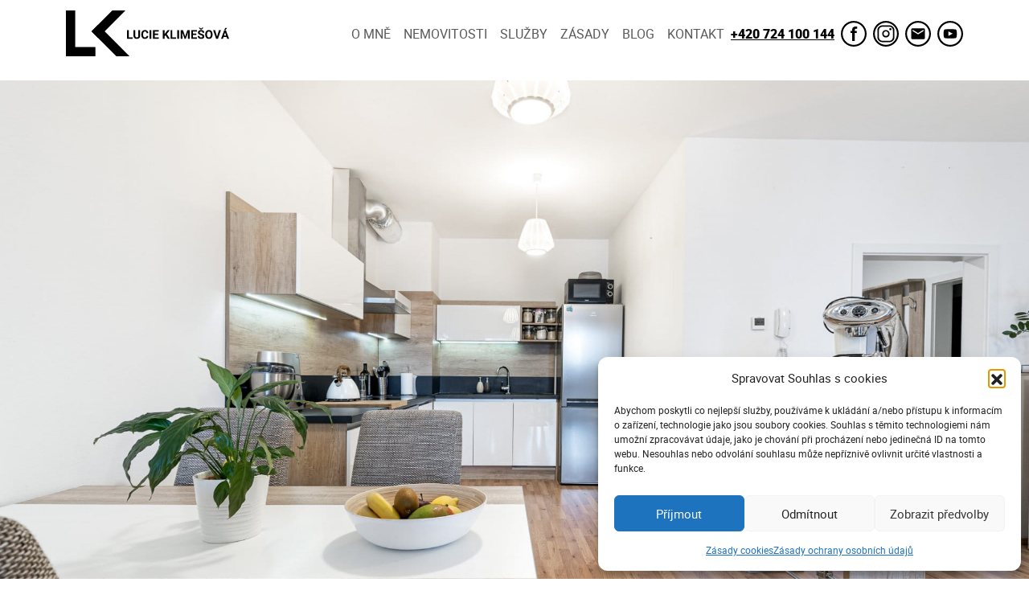

--- FILE ---
content_type: text/html; charset=UTF-8
request_url: https://www.lucieklimesova.cz/nemovitosti/2kk-s-terasou-a-kompletni-vybavou/
body_size: 16579
content:
<!DOCTYPE html>
<html lang="cs">

<head>
  <meta charset="UTF-8">
  <meta name="viewport" content="width=device-width, initial-scale=1">
  <meta name="author" content="aladesign.cz & imagemakers.cz">
  <link rel="profile" href="http://gmpg.org/xfn/11">
  <link rel="pingback" href="https://www.lucieklimesova.cz/xmlrpc.php">
  <!-- <meta name="theme-color" content="#ffffff">         -->
  <!--[if IE]><script src="https://cdnjs.cloudflare.com/ajax/libs/html5shiv/3.7.3/html5shiv.min.js"></script><script src="https://cdnjs.cloudflare.com/ajax/libs/respond.js/1.4.2/respond.min.js"></script><![endif]-->
  <!-- Bootstrap CSS -->
  <!-- Google Tag Manager -->
<script>(function(w,d,s,l,i){w[l]=w[l]||[];w[l].push({'gtm.start':new Date().getTime(),event:'gtm.js'});var f=d.getElementsByTagName(s)[0],j=d.createElement(s),dl=l!='dataLayer'?'&l='+l:'';j.async=true;j.src='https://www.googletagmanager.com/gtm.js?id='+i+dl;f.parentNode.insertBefore(j,f);})(window,document,'script','dataLayer','GTM-5SQSM5G');</script>
<!-- End Google Tag Manager -->
  
  <!-- Global site tag (gtag.js) - Google Analytics -->
  
  <link rel="dns-prefetch" href="//www.googletagmanager.com">
<link rel="dns-prefetch" href="//chimpstatic.com">
<link rel="preconnect" href="https://www.googletagmanager.com" crossorigin>
<style id="jetpack-boost-critical-css">@media all{:root{--bs-light-rgb:248,249,250;--bs-font-sans-serif:system-ui,-apple-system,"Segoe UI",Roboto,"Helvetica Neue","Noto Sans","Liberation Sans",Arial,sans-serif,"Apple Color Emoji","Segoe UI Emoji","Segoe UI Symbol","Noto Color Emoji";--bs-body-font-family:var(--bs-font-sans-serif);--bs-body-font-size:1rem;--bs-body-font-weight:400;--bs-body-line-height:1.5;--bs-body-color:#212529;--bs-body-bg:#fff;--bs-emphasis-color-rgb:0,0,0;--bs-heading-color:inherit;--bs-link-color-rgb:13,110,253;--bs-border-width:1px;--bs-border-radius:0.375rem}*{box-sizing:border-box}@media (prefers-reduced-motion:no-preference){:root{scroll-behavior:smooth}}body{margin:0;font-family:var(--bs-body-font-family);font-size:var(--bs-body-font-size);font-weight:var(--bs-body-font-weight);line-height:var(--bs-body-line-height);color:var(--bs-body-color);text-align:var(--bs-body-text-align);background-color:var(--bs-body-bg);-webkit-text-size-adjust:100%}h1{margin-top:0;margin-bottom:.5rem;font-weight:500;line-height:1.2;color:var(--bs-heading-color)}h1{font-size:calc(1.375rem + 1.5vw)}@media (min-width:1200px){h1{font-size:2.5rem}}p{margin-top:0;margin-bottom:1rem}ul{padding-left:2rem}ul{margin-top:0;margin-bottom:1rem}strong{font-weight:bolder}a{color:rgba(var(--bs-link-color-rgb),var(--bs-link-opacity,1));text-decoration:underline}img,svg{vertical-align:middle}label{display:inline-block}button{border-radius:0}button,input{margin:0;font-family:inherit;font-size:inherit;line-height:inherit}button{text-transform:none}[type=button],button{-webkit-appearance:button}iframe{border:0}summary{display:list-item}.img-fluid{max-width:100%;height:auto}.container{--bs-gutter-x:1.5rem;width:100%;padding-right:calc(var(--bs-gutter-x)*.5);padding-left:calc(var(--bs-gutter-x)*.5);margin-right:auto;margin-left:auto}@media (min-width:576px){.container{max-width:540px}}@media (min-width:768px){.container{max-width:720px}}@media (min-width:992px){.container{max-width:960px}}@media (min-width:1200px){.container{max-width:1140px}}@media (min-width:1400px){.container{max-width:1320px}}.collapse:not(.show){display:none}.nav-link{display:block;padding:var(--bs-nav-link-padding-y) var(--bs-nav-link-padding-x);font-size:var(--bs-nav-link-font-size);font-weight:var(--bs-nav-link-font-weight);color:var(--bs-nav-link-color);text-decoration:none;background:0 0;border:0}.navbar{--bs-navbar-padding-x:0;--bs-navbar-padding-y:0.5rem;--bs-navbar-color:rgba(var(--bs-emphasis-color-rgb),0.65);--bs-navbar-brand-padding-y:0.3125rem;--bs-navbar-brand-margin-end:1rem;--bs-navbar-brand-font-size:1.25rem;--bs-navbar-brand-color:rgba(var(--bs-emphasis-color-rgb),1);--bs-navbar-nav-link-padding-x:0.5rem;--bs-navbar-toggler-padding-y:0.25rem;--bs-navbar-toggler-padding-x:0.75rem;--bs-navbar-toggler-font-size:1.25rem;--bs-navbar-toggler-icon-bg:url(data:image/svg+xml,%3csvg\ xmlns=\'http://www.w3.org/2000/svg\'\ viewBox=\'0\ 0\ 30\ 30\'%3e%3cpath\ stroke=\'rgba%2833,\ 37,\ 41,\ 0.75%29\'\ stroke-linecap=\'round\'\ stroke-miterlimit=\'10\'\ stroke-width=\'2\'\ d=\'M4\ 7h22M4\ 15h22M4\ 23h22\'/%3e%3c/svg%3e);--bs-navbar-toggler-border-color:rgba(var(--bs-emphasis-color-rgb),0.15);--bs-navbar-toggler-border-radius:var(--bs-border-radius);position:relative;display:flex;flex-wrap:wrap;align-items:center;justify-content:space-between;padding:var(--bs-navbar-padding-y) var(--bs-navbar-padding-x)}.navbar>.container{display:flex;flex-wrap:inherit;align-items:center;justify-content:space-between}.navbar-brand{padding-top:var(--bs-navbar-brand-padding-y);padding-bottom:var(--bs-navbar-brand-padding-y);margin-right:var(--bs-navbar-brand-margin-end);font-size:var(--bs-navbar-brand-font-size);color:var(--bs-navbar-brand-color);text-decoration:none;white-space:nowrap}.navbar-nav{--bs-nav-link-padding-x:0;--bs-nav-link-padding-y:0.5rem;--bs-nav-link-font-weight: ;--bs-nav-link-color:var(--bs-navbar-color);display:flex;flex-direction:column;padding-left:0;margin-bottom:0;list-style:none}.navbar-collapse{flex-basis:100%;flex-grow:1;align-items:center}.navbar-toggler{padding:var(--bs-navbar-toggler-padding-y) var(--bs-navbar-toggler-padding-x);font-size:var(--bs-navbar-toggler-font-size);line-height:1;color:var(--bs-navbar-color);background-color:transparent;border:var(--bs-border-width) solid var(--bs-navbar-toggler-border-color);border-radius:var(--bs-navbar-toggler-border-radius)}.navbar-toggler-icon{display:inline-block;width:1.5em;height:1.5em;vertical-align:middle;background-image:var(--bs-navbar-toggler-icon-bg);background-repeat:no-repeat;background-position:center;background-size:100%}@media (min-width:992px){.navbar-expand-lg{flex-wrap:nowrap;justify-content:flex-start}.navbar-expand-lg .navbar-nav{flex-direction:row}.navbar-expand-lg .navbar-nav .nav-link{padding-right:var(--bs-navbar-nav-link-padding-x);padding-left:var(--bs-navbar-nav-link-padding-x)}.navbar-expand-lg .navbar-collapse{display:flex!important;flex-basis:auto}.navbar-expand-lg .navbar-toggler{display:none}}.ratio{position:relative;width:100%}.ratio::before{display:block;padding-top:var(--bs-aspect-ratio);content:""}.ratio>*{position:absolute;top:0;left:0;width:100%;height:100%}.ratio-16x9{--bs-aspect-ratio:56.25%}.fixed-top{position:fixed;top:0;right:0;left:0;z-index:1030}.mt-5{margin-top:3rem!important}.mb-3{margin-bottom:1rem!important}.ms-auto{margin-left:auto!important}.text-center{text-align:center!important}.bg-light{--bs-bg-opacity:1;background-color:rgba(var(--bs-light-rgb),var(--bs-bg-opacity))!important}}@media all{*{-webkit-font-smoothing:antialiased;-moz-osx-font-smoothing:grayscale}html{scroll-behavior:smooth}.hlavicka-page{margin-top:40px}@font-face{font-family:robotoblack;font-weight:400;font-style:normal}@font-face{font-family:robotobold;font-weight:400;font-style:normal}@font-face{font-family:robotoregular;font-weight:400;font-style:normal}body{font-family:robotoregular;height:100%;overflow-x:hidden}img{height:auto}h1{font-family:robotobold;text-transform:uppercase}body{padding-top:60px}.navbar{background-color:#fff!important;text-transform:uppercase}.navbar .menutelefon,.navbar .menutelefon a{color:#000;font-family:robotoblack}.navbar img{max-height:2em;width:auto;margin-left:.5em}.obsah-page-in{margin:1em 0 1em 0}.obsah-page-in h1{margin:1em 0}.obsah-page{line-height:1.5em;padding-bottom:3em;margin-bottom:3em}.obsah-page-in{line-height:2em}html{position:relative;min-height:100%}body{margin-bottom:350px}@media (max-width:991px){body,html{overflow-x:hidden;max-width:100vw}.container{max-width:100%;padding-left:15px;padding-right:15px}img{max-width:100%;height:auto}}.ratio-16x9{--bs-aspect-ratio:56.25%}.obsah-page-in iframe[src*="youtube.com"]{margin-bottom:2rem;display:block}.obsah-page-in .ratio{margin-bottom:2rem}@media (max-width:1199px){a.navbar-brand svg{transform:scale(.8)}.navbar .menutelefon{font-size:.9em}.navbar .menu-mail,.navbar .menufb,.navbar .menuig,.navbar .menutelefon,.navbar .menuyt{display:none}}@media (max-width:992px){.navbar .menu-mail,.navbar .menufb,.navbar .menuig,.navbar .menutelefon,.navbar .menuyt{display:none}}@media (max-width:767px){.hlavicka-page img{width:100%;height:auto}}}</style><meta name='robots' content='index, follow, max-image-preview:large, max-snippet:-1, max-video-preview:-1'/>



<style id="im-osm-critical">.im-osm-map.leaflet-container .leaflet-tile,.im-osm-map .leaflet-tile{position:absolute!important;width:256px!important;height:256px!important;max-width:none!important}.im-osm-map.leaflet-container .leaflet-tile-container,.im-osm-map .leaflet-tile-container{position:absolute!important}.im-osm-map.leaflet-container img,.im-osm-map img{max-width:none!important;width:auto!important;height:auto!important}</style>

	<!-- This site is optimized with the Yoast SEO plugin v26.7 - https://yoast.com/wordpress/plugins/seo/ -->
	<title>2+kk s terasou a kompletní výbavou - Lucie Klimešová</title>
	<link rel="canonical" href="https://www.lucieklimesova.cz/nemovitosti/2kk-s-terasou-a-kompletni-vybavou/"/>
	<meta property="og:locale" content="cs_CZ"/>
	<meta property="og:type" content="article"/>
	<meta property="og:title" content="2+kk s terasou a kompletní výbavou - Lucie Klimešová"/>
	<meta property="og:url" content="https://www.lucieklimesova.cz/nemovitosti/2kk-s-terasou-a-kompletni-vybavou/"/>
	<meta property="og:site_name" content="Lucie Klimešová"/>
	<meta property="article:modified_time" content="2022-10-03T15:59:40+00:00"/>
	<meta property="og:image" content="https://www.lucieklimesova.cz/wp-content/uploads/2020/04/IMG_0152-36.jpg"/>
	<meta property="og:image:width" content="2200"/>
	<meta property="og:image:height" content="1467"/>
	<meta property="og:image:type" content="image/jpeg"/>
	<meta name="twitter:card" content="summary_large_image"/>
	<script type="application/ld+json" class="yoast-schema-graph">{"@context":"https://schema.org","@graph":[{"@type":"WebPage","@id":"https://www.lucieklimesova.cz/nemovitosti/2kk-s-terasou-a-kompletni-vybavou/","url":"https://www.lucieklimesova.cz/nemovitosti/2kk-s-terasou-a-kompletni-vybavou/","name":"2+kk s terasou a kompletní výbavou - Lucie Klimešová","isPartOf":{"@id":"https://www.lucieklimesova.cz/#website"},"datePublished":"2022-01-08T07:55:39+00:00","dateModified":"2022-10-03T15:59:40+00:00","breadcrumb":{"@id":"https://www.lucieklimesova.cz/nemovitosti/2kk-s-terasou-a-kompletni-vybavou/#breadcrumb"},"inLanguage":"cs","potentialAction":[{"@type":"ReadAction","target":["https://www.lucieklimesova.cz/nemovitosti/2kk-s-terasou-a-kompletni-vybavou/"]}]},{"@type":"BreadcrumbList","@id":"https://www.lucieklimesova.cz/nemovitosti/2kk-s-terasou-a-kompletni-vybavou/#breadcrumb","itemListElement":[{"@type":"ListItem","position":1,"name":"Domů","item":"https://www.lucieklimesova.cz/"},{"@type":"ListItem","position":2,"name":"Nemovitosti","item":"https://www.lucieklimesova.cz/nemovitosti/"},{"@type":"ListItem","position":3,"name":"2+kk s&nbsp;terasou a&nbsp;kompletní výbavou"}]},{"@type":"WebSite","@id":"https://www.lucieklimesova.cz/#website","url":"https://www.lucieklimesova.cz/","name":"Lucie Klimešová","description":"Osobní realitní makléř","potentialAction":[{"@type":"SearchAction","target":{"@type":"EntryPoint","urlTemplate":"https://www.lucieklimesova.cz/?s={search_term_string}"},"query-input":{"@type":"PropertyValueSpecification","valueRequired":true,"valueName":"search_term_string"}}],"inLanguage":"cs"}]}</script>
	<!-- / Yoast SEO plugin. -->


<link rel='dns-prefetch' href='//stats.wp.com'/>
<link rel='dns-prefetch' href='//www.googletagmanager.com'/>
<style id='wp-img-auto-sizes-contain-inline-css' type='text/css'>img:is([sizes=auto i],[sizes^="auto," i]){contain-intrinsic-size:3000px 1500px}</style>
<style id='wp-block-library-inline-css' type='text/css'>:root{--wp-block-synced-color:#7a00df;--wp-block-synced-color--rgb:122 , 0 , 223;--wp-bound-block-color:var(--wp-block-synced-color);--wp-editor-canvas-background:#ddd;--wp-admin-theme-color:#007cba;--wp-admin-theme-color--rgb:0 , 124 , 186;--wp-admin-theme-color-darker-10:#006ba1;--wp-admin-theme-color-darker-10--rgb:0 , 107 , 160.5;--wp-admin-theme-color-darker-20:#005a87;--wp-admin-theme-color-darker-20--rgb:0 , 90 , 135;--wp-admin-border-width-focus:2px}@media (min-resolution:192dpi){:root{--wp-admin-border-width-focus:1.5px}}.wp-element-button{cursor:pointer}:root .has-very-light-gray-background-color{background-color:#eee}:root .has-very-dark-gray-background-color{background-color:#313131}:root .has-very-light-gray-color{color:#eee}:root .has-very-dark-gray-color{color:#313131}:root .has-vivid-green-cyan-to-vivid-cyan-blue-gradient-background{background:linear-gradient(135deg,#00d084,#0693e3)}:root .has-purple-crush-gradient-background{background:linear-gradient(135deg,#34e2e4,#4721fb 50%,#ab1dfe)}:root .has-hazy-dawn-gradient-background{background:linear-gradient(135deg,#faaca8,#dad0ec)}:root .has-subdued-olive-gradient-background{background:linear-gradient(135deg,#fafae1,#67a671)}:root .has-atomic-cream-gradient-background{background:linear-gradient(135deg,#fdd79a,#004a59)}:root .has-nightshade-gradient-background{background:linear-gradient(135deg,#330968,#31cdcf)}:root .has-midnight-gradient-background{background:linear-gradient(135deg,#020381,#2874fc)}:root{--wp--preset--font-size--normal:16px;--wp--preset--font-size--huge:42px}.has-regular-font-size{font-size:1em}.has-larger-font-size{font-size:2.625em}.has-normal-font-size{font-size:var(--wp--preset--font-size--normal)}.has-huge-font-size{font-size:var(--wp--preset--font-size--huge)}.has-text-align-center{text-align:center}.has-text-align-left{text-align:left}.has-text-align-right{text-align:right}.has-fit-text{white-space:nowrap!important}#end-resizable-editor-section{display:none}.aligncenter{clear:both}.items-justified-left{justify-content:flex-start}.items-justified-center{justify-content:center}.items-justified-right{justify-content:flex-end}.items-justified-space-between{justify-content:space-between}.screen-reader-text{border:0;clip-path:inset(50%);height:1px;margin:-1px;overflow:hidden;padding:0;position:absolute;width:1px;word-wrap:normal!important}.screen-reader-text:focus{background-color:#ddd;clip-path:none;color:#444;display:block;font-size:1em;height:auto;left:5px;line-height:normal;padding:15px 23px 14px;text-decoration:none;top:5px;width:auto;z-index:100000}html :where(.has-border-color){border-style:solid}html :where([style*=border-top-color]){border-top-style:solid}html :where([style*=border-right-color]){border-right-style:solid}html :where([style*=border-bottom-color]){border-bottom-style:solid}html :where([style*=border-left-color]){border-left-style:solid}html :where([style*=border-width]){border-style:solid}html :where([style*=border-top-width]){border-top-style:solid}html :where([style*=border-right-width]){border-right-style:solid}html :where([style*=border-bottom-width]){border-bottom-style:solid}html :where([style*=border-left-width]){border-left-style:solid}html :where(img[class*=wp-image-]){height:auto;max-width:100%}:where(figure){margin:0 0 1em}html :where(.is-position-sticky){--wp-admin--admin-bar--position-offset:var(--wp-admin--admin-bar--height,0)}@media screen and (max-width:600px){html :where(.is-position-sticky){--wp-admin--admin-bar--position-offset:0}}</style>
<style id='classic-theme-styles-inline-css' type='text/css'>.wp-block-button__link{color:#fff;background-color:#32373c;border-radius:9999px;box-shadow:none;text-decoration:none;padding:calc(.667em + 2px) calc(1.333em + 2px);font-size:1.125em}.wp-block-file__button{background:#32373c;color:#fff;text-decoration:none}</style>
<noscript><link rel='stylesheet' id='contact-form-7-css' href='https://www.lucieklimesova.cz/wp-content/plugins/contact-form-7/includes/css/A.styles.css,qver=6.1.4.pagespeed.cf.bY4dTi-wnh.css' type='text/css' media='all'/>
</noscript><link data-media="all" onload="this.media=this.dataset.media; delete this.dataset.media; this.removeAttribute( &apos;onload&apos; );" rel='stylesheet' id='contact-form-7-css' href='https://www.lucieklimesova.cz/wp-content/plugins/contact-form-7/includes/css/A.styles.css,qver=6.1.4.pagespeed.cf.bY4dTi-wnh.css' type='text/css' media="not all"/>
<noscript><link rel='stylesheet' id='responsive-lightbox-nivo-css' href='https://www.lucieklimesova.cz/wp-content/plugins/responsive-lightbox/assets/nivo/A.nivo-lightbox.min.css,qver=1.3.1.pagespeed.cf.r6VF5qJhje.css' type='text/css' media='all'/>
</noscript><link data-media="all" onload="this.media=this.dataset.media; delete this.dataset.media; this.removeAttribute( &apos;onload&apos; );" rel='stylesheet' id='responsive-lightbox-nivo-css' href='https://www.lucieklimesova.cz/wp-content/plugins/responsive-lightbox/assets/nivo/A.nivo-lightbox.min.css,qver=1.3.1.pagespeed.cf.r6VF5qJhje.css' type='text/css' media="not all"/>
<noscript><link rel='stylesheet' id='responsive-lightbox-nivo-default-css' href='https://www.lucieklimesova.cz/wp-content/plugins/responsive-lightbox/assets/nivo/themes/default/A.default.css,qver=1.3.1.pagespeed.cf.ZKj3WQ0CC1.css' type='text/css' media='all'/>
</noscript><link data-media="all" onload="this.media=this.dataset.media; delete this.dataset.media; this.removeAttribute( &apos;onload&apos; );" rel='stylesheet' id='responsive-lightbox-nivo-default-css' href='https://www.lucieklimesova.cz/wp-content/plugins/responsive-lightbox/assets/nivo/themes/default/A.default.css,qver=1.3.1.pagespeed.cf.ZKj3WQ0CC1.css' type='text/css' media="not all"/>
<noscript><link rel='stylesheet' id='cmplz-general-css' href='https://www.lucieklimesova.cz/wp-content/plugins/complianz-gdpr/assets/css/A.cookieblocker.min.css,qver=1765987634.pagespeed.cf.17lsKxIh0N.css' type='text/css' media='all'/>
</noscript><link data-media="all" onload="this.media=this.dataset.media; delete this.dataset.media; this.removeAttribute( &apos;onload&apos; );" rel='stylesheet' id='cmplz-general-css' href='https://www.lucieklimesova.cz/wp-content/plugins/complianz-gdpr/assets/css/A.cookieblocker.min.css,qver=1765987634.pagespeed.cf.17lsKxIh0N.css' type='text/css' media="not all"/>
<noscript><link rel='stylesheet' id='bootstrap_css-css' href='https://www.lucieklimesova.cz/wp-content/themes/lucieklimesova/css/bootstrap.min.css,qver=5.3.3.pagespeed.ce.pUmvKoHNmQ.css' type='text/css' media='all'/>
</noscript><link data-media="all" onload="this.media=this.dataset.media; delete this.dataset.media; this.removeAttribute( &apos;onload&apos; );" rel='stylesheet' id='bootstrap_css-css' href='https://www.lucieklimesova.cz/wp-content/themes/lucieklimesova/css/bootstrap.min.css,qver=5.3.3.pagespeed.ce.pUmvKoHNmQ.css' type='text/css' media="not all"/>
<noscript><link rel='stylesheet' id='main_css-css' href='https://www.lucieklimesova.cz/wp-content/themes/lucieklimesova/style.min.css,qver=2.6.0.pagespeed.ce.iqnbkayPEc.css' type='text/css' media='all'/>
</noscript><link data-media="all" onload="this.media=this.dataset.media; delete this.dataset.media; this.removeAttribute( &apos;onload&apos; );" rel='stylesheet' id='main_css-css' href='https://www.lucieklimesova.cz/wp-content/themes/lucieklimesova/style.min.css,qver=2.6.0.pagespeed.ce.iqnbkayPEc.css' type='text/css' media="not all"/>
<noscript><link rel='stylesheet' id='sharedaddy-css' href='https://www.lucieklimesova.cz/wp-content/plugins/jetpack/modules/sharedaddy/A.sharing.css,qver=15.4.pagespeed.cf.JrsaGINQTz.css' type='text/css' media='all'/>
</noscript><link data-media="all" onload="this.media=this.dataset.media; delete this.dataset.media; this.removeAttribute( &apos;onload&apos; );" rel='stylesheet' id='sharedaddy-css' href='https://www.lucieklimesova.cz/wp-content/plugins/jetpack/modules/sharedaddy/A.sharing.css,qver=15.4.pagespeed.cf.JrsaGINQTz.css' type='text/css' media="not all"/>
<noscript><link rel='stylesheet' id='social-logos-css' href='https://www.lucieklimesova.cz/wp-content/plugins/jetpack/_inc/social-logos/A.social-logos.min.css,qver=15.4.pagespeed.cf.vVMatM78RB.css' type='text/css' media='all'/>
</noscript><link data-media="all" onload="this.media=this.dataset.media; delete this.dataset.media; this.removeAttribute( &apos;onload&apos; );" rel='stylesheet' id='social-logos-css' href='https://www.lucieklimesova.cz/wp-content/plugins/jetpack/_inc/social-logos/A.social-logos.min.css,qver=15.4.pagespeed.cf.vVMatM78RB.css' type='text/css' media="not all"/>
<script type="text/javascript" src="https://www.lucieklimesova.cz/wp-includes/js/jquery/jquery.min.js,qver=3.7.1.pagespeed.jm.PoWN7KAtLT.js" id="jquery-core-js"></script>
<script src="https://www.lucieklimesova.cz/wp-includes,_js,_jquery,_jquery-migrate.min.js,qver==3.4.1+wp-content,_plugins,_responsive-lightbox,_assets,_dompurify,_purify.min.js,qver==3.3.1.pagespeed.jc.tKE864bJ2U.js"></script><script>eval(mod_pagespeed_VBSQFfAYzw);</script>
<script>eval(mod_pagespeed_NCgfVb7DNn);</script>
<script type="text/javascript" id="responsive-lightbox-sanitizer-js-before">//<![CDATA[
window.RLG=window.RLG||{};window.RLG.sanitizeAllowedHosts=["youtube.com","www.youtube.com","youtu.be","vimeo.com","player.vimeo.com"];
//]]></script>
<script src="https://www.lucieklimesova.cz/wp-content,_plugins,_responsive-lightbox,_js,_sanitizer.js,qver==2.6.1+wp-content,_plugins,_responsive-lightbox,_assets,_nivo,_nivo-lightbox.min.js,qver==1.3.1+wp-includes,_js,_underscore.min.js,qver==1.13.7+wp-content,_plugins,_responsive-lightbox,_assets,_infinitescroll,_infinite-scroll.pkgd.min.js,qver==4.0.1.pagespeed.jc.493flaVe1N.js"></script><script>eval(mod_pagespeed_31CE8EOaiz);</script>
<script>eval(mod_pagespeed_GrckzipZTt);</script>
<script>eval(mod_pagespeed_GJ0vW_vu5j);</script>
<script>eval(mod_pagespeed_d7L_YmIuEm);</script>
<script type="text/javascript" id="responsive-lightbox-js-before">//<![CDATA[
var rlArgs={"script":"nivo","selector":"lightbox","customEvents":"","activeGalleries":true,"effect":"fade","clickOverlayToClose":true,"keyboardNav":true,"errorMessage":"The requested content cannot be loaded. Please try again later.","woocommerce_gallery":false,"ajaxurl":"https:\/\/www.lucieklimesova.cz\/wp-admin\/admin-ajax.php","nonce":"9dfc8d9ce1","preview":false,"postId":4059,"scriptExtension":false};
//]]></script>
<script type="text/javascript" src="https://www.lucieklimesova.cz/wp-content/plugins/responsive-lightbox/js/front.js,qver=2.6.1.pagespeed.ce.ZwB7M3-1Sb.js" id="responsive-lightbox-js"></script>
<meta name="generator" content="Site Kit by Google 1.170.0"/>	<style>img#wpstats{display:none}</style>
					<style>.cmplz-hidden{display:none!important}</style><link rel="icon" type="image/png" href="https://www.lucieklimesova.cz/wp-content/themes/lucieklimesova/xfavicon-96x96.png.pagespeed.ic.1FkGbiQo-8.webp" sizes="96x96"/>
<link rel="icon" type="image/svg+xml" href="https://www.lucieklimesova.cz/wp-content/themes/lucieklimesova/favicon.svg"/>
<link rel="shortcut icon" href="https://www.lucieklimesova.cz/wp-content/themes/lucieklimesova/favicon.ico"/>
<link rel="apple-touch-icon" sizes="180x180" href="https://www.lucieklimesova.cz/wp-content/themes/lucieklimesova/xapple-touch-icon.png.pagespeed.ic.JsrajPAAae.webp"/>
<link rel="manifest" href="https://www.lucieklimesova.cz/wp-content/themes/lucieklimesova/site.webmanifest"/>
<script id="mcjs">!function(c,h,i,m,p){m=c.createElement(h),p=c.getElementsByTagName(h)[0],m.async=1,m.src=i,p.parentNode.insertBefore(m,p)}(document,"script","https://chimpstatic.com/mcjs-connected/js/users/dc92155f81ca79264c5edbf36/833cba41c9f522ecbb41ed036.js");</script>
        <style type="text/css">.hidden{display:none}</style>
        <script type="text/javascript">document.documentElement.classList.add('hidden');document.addEventListener('DOMContentLoaded',function(){document.documentElement.classList.remove('hidden');});</script>
    
<!-- Google AdSense meta tags added by Site Kit -->
<meta name="google-adsense-platform-account" content="ca-host-pub-2644536267352236">
<meta name="google-adsense-platform-domain" content="sitekit.withgoogle.com">
<!-- End Google AdSense meta tags added by Site Kit -->
</head>

<body data-cmplz=1 class="wp-singular nemovitost-template-default single single-nemovitost postid-4059 wp-theme-lucieklimesova">
<!-- Google Tag Manager (noscript) -->
<noscript><iframe src="https://www.googletagmanager.com/ns.html?id=GTM-5SQSM5G" height="0" width="0" style="display:none;visibility:hidden"></iframe></noscript>
<!-- End Google Tag Manager (noscript) -->
  <nav class="navbar navbar-expand-lg navbar-light bg-light fixed-top">
    <div class="container"> <a class="navbar-brand" href="https://www.lucieklimesova.cz/">
        <svg xmlns="http://www.w3.org/2000/svg" width="203.426" height="57.018">
          <path fill-rule="evenodd" clip-rule="evenodd" d="M74.212 0L40.046 34.166l-8.204-8.205L57.803 0h16.409z"/>
          <path fill-rule="evenodd" clip-rule="evenodd" d="M31.842 25.961l8.204-8.204 39.26 39.261H62.897L31.842 25.961zM0 .008h11.603v57.01H0V.008z"/>
          <path fill-rule="evenodd" clip-rule="evenodd" d="M0 57.018V45.414h36.77v11.604H0z"/>
          <path d="M78.424 33.463h4.694v1.775h-6.905v-10.73h2.211v8.955zM92.505 24.508v7.068c0 1.176-.367 2.104-1.102 2.787-.734.682-1.738 1.023-3.008 1.023-1.255 0-2.249-.332-2.986-.996-.737-.66-1.112-1.574-1.127-2.734v-7.148h2.211v7.083c0 .701.168 1.215.503 1.537.337.322.803.482 1.399.482 1.243 0 1.874-.654 1.892-1.959v-7.144h2.218v.001zM102.744 31.664c-.086 1.154-.512 2.066-1.281 2.727-.767.664-1.781.996-3.039.996-1.376 0-2.458-.463-3.248-1.389-.787-.926-1.182-2.197-1.182-3.813v-.656c0-1.031.181-1.942.546-2.727.362-.788.883-1.391 1.557-1.812.676-.42 1.461-.628 2.354-.628 1.24 0 2.236.332 2.993.996.758.662 1.191 1.592 1.311 2.792h-2.211c-.053-.692-.247-1.195-.579-1.507-.33-.312-.835-.468-1.514-.468-.737 0-1.288.264-1.653.792-.367.529-.556 1.347-.563 2.458v.811c0 1.158.173 2.006.526 2.543.352.535.905.803 1.663.803.682 0 1.192-.156 1.529-.469.334-.313.528-.795.579-1.449h2.212zM106.543 35.238h-2.207v-10.73h2.207v10.73zM115.049 30.588h-4.244v2.875h4.98v1.775h-7.191v-10.73h7.177v1.791h-4.966v2.558h4.244v1.731zM124.203 30.936l-1.15 1.236v3.066h-2.211v-10.73h2.211v4.865l.972-1.336 2.737-3.529h2.718l-3.812 4.769 3.922 5.961h-2.631l-2.756-4.302zM132.635 33.463h4.693v1.775h-6.904v-10.73h2.211v8.955zM140.945 35.238h-2.209v-10.73h2.209v10.73zM145.883 24.508l2.758 7.783 2.742-7.783h2.902v10.73h-2.219v-2.931l.221-5.065-2.894 7.996h-1.52l-2.889-7.988.223 5.057v2.931h-2.211v-10.73h2.887zM162.672 30.588h-4.244v2.875h4.98v1.775h-7.191v-10.73h7.176v1.791h-4.965v2.558h4.244v1.731zM170.27 32.424c0-.418-.148-.736-.441-.961-.295-.225-.826-.461-1.594-.707-.766-.248-1.373-.492-1.82-.734-1.217-.658-1.826-1.544-1.826-2.661 0-.578.164-1.097.49-1.549.324-.456.795-.81 1.406-1.066.611-.254 1.299-.382 2.061-.382.768 0 1.449.138 2.047.417.602.276 1.066.669 1.398 1.174.33.506.496 1.082.496 1.723h-2.211c0-.49-.154-.873-.463-1.145-.309-.274-.744-.41-1.305-.41-.541 0-.961.113-1.262.342a1.083 1.083 0 00-.447.903c0 .35.174.642.525.878.354.236.869.457 1.553.664 1.258.377 2.174.848 2.75 1.406.572.561.859 1.258.859 2.092 0 .932-.35 1.658-1.055 2.186-.701.529-1.646.793-2.836.793-.826 0-1.576-.15-2.254-.453-.68-.301-1.195-.717-1.553-1.242-.354-.525-.533-1.135-.533-1.826h2.219c0 1.186.707 1.775 2.121 1.775.525 0 .938-.105 1.232-.318.294-.216.443-.514.443-.899zm-1.749-9.74l1.078-1.054h1.82v.081l-2.227 2.07h-1.348l-2.227-2.085v-.066h1.822l1.082 1.054zM182.797 30.117c0 1.057-.186 1.982-.561 2.779-.373.795-.908 1.408-1.602 1.842-.695.432-1.492.648-2.393.648-.889 0-1.682-.213-2.381-.641-.695-.428-1.236-1.039-1.619-1.832-.385-.791-.578-1.705-.584-2.736v-.531c0-1.057.191-1.987.572-2.789.381-.805.918-1.421 1.613-1.851.695-.431 1.49-.644 2.385-.644s1.688.213 2.383.644c.697.43 1.234 1.046 1.615 1.851.379.802.57 1.73.57 2.781v.479h.002zm-2.24-.484c0-1.125-.201-1.98-.605-2.564-.402-.586-.979-.878-1.723-.878-.742 0-1.314.289-1.717.865-.402.579-.607 1.424-.611 2.538v.523c0 1.098.201 1.947.604 2.551s.982.906 1.738.906c.742 0 1.313-.293 1.709-.873.398-.584.6-1.432.605-2.547v-.521zM188.369 32.578l2.432-8.07h2.461l-3.737 10.73h-2.306l-3.721-10.73h2.453l2.418 8.07zM200.33 33.027h-3.877l-.736 2.211h-2.35l3.992-10.73h2.049l4.018 10.73h-2.352l-.744-2.211zm-3.281-1.791h2.684l-1.348-4.017-1.336 4.017zm1.791-9.601h2.322l-2.043 2.284h-1.73l1.451-2.284z"/>
        </svg> </a>
      <button class="navbar-toggler" type="button" data-bs-toggle="collapse" data-bs-target="#navbarSupportedContent" aria-controls="navbarSupportedContent" aria-expanded="false" aria-label="Toggle navigation">
        <span class="navbar-toggler-icon">
        </span>
      </button>
      <div id="navbarSupportedContent" class="collapse navbar-collapse"><ul id="menu-hlavni-menu" class="navbar-nav ms-auto"><li id="menu-item-126" class="menu-item menu-item-type-post_type menu-item-object-page menu-item-126 nav-item"><a title="O mně" href="https://www.lucieklimesova.cz/reality/" class="nav-link">O mně</a></li>
<li id="menu-item-89" class="menu-item menu-item-type-post_type_archive menu-item-object-nemovitost menu-item-89 nav-item"><a title="Nemovitosti" href="https://www.lucieklimesova.cz/nemovitosti/" class="nav-link">Nemovitosti</a></li>
<li id="menu-item-281" class="menu-item menu-item-type-taxonomy menu-item-object-category menu-item-281 nav-item"><a title="Služby" href="https://www.lucieklimesova.cz/sluzby/" class="nav-link">Služby</a></li>
<li id="menu-item-282" class="menu-item menu-item-type-post_type menu-item-object-page menu-item-282 nav-item"><a title="Zásady" href="https://www.lucieklimesova.cz/zasady/" class="nav-link">Zásady</a></li>
<li id="menu-item-121" class="menu-item menu-item-type-taxonomy menu-item-object-category menu-item-121 nav-item"><a title="Blog" href="https://www.lucieklimesova.cz/blog/" class="nav-link">Blog</a></li>
<li id="menu-item-88" class="menu-item menu-item-type-post_type menu-item-object-page menu-item-88 nav-item"><a title="Kontakt" href="https://www.lucieklimesova.cz/kontakt/" class="nav-link">Kontakt</a></li>
</ul></div>      <div class="menutelefon">
        <a href="tel:+420&nbsp;724&nbsp;100&nbsp;144"> +420&nbsp;724&nbsp;100&nbsp;144</a></div>
      <!-- /.menutelefon -->
      <div class="menufb"> <a href="https://www.facebook.com/Ing-Lucie-Klime%C5%A1ov%C3%A1-osobn%C3%AD-realitn%C3%AD-makl%C3%A9%C5%99-292778228054900" target="_blank" rel="noopener noreferrer">
          <img src="https://www.lucieklimesova.cz/wp-content/themes/lucieklimesova/images/LKR_ikony_FB.svg" alt="Facebook"/>
        </a></div>
      <!-- /.menufb -->
      <div class="menuig">
      <a href="https://www.instagram.com/reality_lucieklimesova/" target="_blank" rel="noopener noreferrer">
          <img src="https://www.lucieklimesova.cz/wp-content/themes/lucieklimesova/images/LKR_ikony_IG.svg" alt="Instagram"/>
        </a>
      </div>
      <!-- /.menuig -->
      <div class="menu-mail">
      <a href="mailto:l.klimesova@jollyhome.cz?subject=2%2Bkk%20s%26nbsp%3Bterasou%20a%26nbsp%3Bkompletn%C3%AD%20v%C3%BDbavou&amp;body=Dobr%C3%BD%20den%2C%0Azaujala%20mne%20tato%20nemovitost%20https%3A%2F%2Fwww.lucieklimesova.cz%2Fnemovitosti%2F2kk-s-terasou-a-kompletni-vybavou%2F">
        <img src="https://www.lucieklimesova.cz/wp-content/themes/lucieklimesova/images/LKR_ikony_email.svg" alt="Email"/>
        </a>
      </div>
      <!-- /.menu-mail -->
      <div class="menuyt">
        <a href="https://www.youtube.com/channel/UCUhuGDGh3FTQ2XkyTJdqUMQ" target="_blank" rel="noopener noreferrer"><img src="https://www.lucieklimesova.cz/wp-content/themes/lucieklimesova/images/LKR_ikony_YT.svg" alt="Youtube"></a>
      </div>
      <!-- /.menu-yt -->
    </div>


  </nav><header>
    <div class="hlavicka-page text-center">
                        <img src="https://www.lucieklimesova.cz/wp-content/uploads/2022/01/IMG_9532-Edit-1-1920x1280.jpg" alt="2+kk s&nbsp;terasou a&nbsp;kompletní výbavou" class="img-fluid"/>
            </div>
</header>
<div class="obsah-page">
    <div class="container">
        <div class="obsah-page-in mt-5">
            <h1 class="mb-3">
                2+kk s&nbsp;terasou a&nbsp;kompletní výbavou</h1>
            <p>Nabízíme vám možnost kvalitního bydlení ve Slatině na ulice Řípská. Velmi pohodlné je dopravní spojení MHD i&nbsp;na dálnici a&nbsp;zejména blízkost nákupního centra doslova pár kroků.<br/>
Byt 2+kk je umístěn v&nbsp;3.&nbsp;patře novostavby cihlového domu s&nbsp;výtahem a&nbsp;je prostorný (62 m2 + terasa 8 m2), moc hezky dispozičně vyřešený a&nbsp;hlavně kompletně zařízený. V&nbsp;ceně je i&nbsp;venkovní parkovací místo hned u&nbsp;domu.<br/>
Za vchodovými dveřmi bytu vás mile překvapí vstupní chodba s&nbsp;velkou skříní a&nbsp;věšákovou sestavou, botník. V&nbsp;ložnici i&nbsp;v&nbsp;koupelně s&nbsp;vanou najdete spoustu úložného prostoru. Pokud to ještě pořád nestačí a&nbsp;máte opravdu hodně věcí oceníte komoru/šatnu v&nbsp;bytě a&nbsp;sklepní kóji (možnost zdarma zapůjčit kolo). Tu najdete na patře hned vedle výtahu, takže už nebude problém tak udržet v&nbsp;bytě pořádek.<br/>
Jistě největší devizou tohoto bytu je propojení obytného prostoru s&nbsp;velkou terasou, kde můžete posedět nebo mít i&nbsp;malou zahrádku na bylinky. V&nbsp;obytném prostoru je vše, co potřebujete, kompletně vybavená kuchyně, jídelna, bar i&nbsp;obývací část s&nbsp;posezením a&nbsp;televizí.<br/>
Poplatky na 2 osoby jsou ve výši 2.500&nbsp;Kč. Kauce je 20 tis Kč, provize 1x nájemné. Byt je volný od 1.&nbsp;3.&nbsp;2022.<br/>
Mějte se dobře a&nbsp;pokud vás byt zaujal, tak se brzy uvidíme na prohlídce.</p>
            <div class="uvod-galerie">
                <div class="titulek">
                    <div class="row">
                        <div class="col-md-6 stav">
                            prodáno                        </div>
                        <div class="col-md-6 text-end">Cena
                                                        </div>
                    </div>
                </div>
                <div class="row equal">
                    <div class="col-lg-6">
                        <div class="obsah100h">
                                                        <a href="https://www.lucieklimesova.cz/wp-content/uploads/2022/01/IMG_9515-830x665.jpg" class="rl-gallery-link" data-rl_caption="" data-rel="lightbox-gallery-2">
                                <img src="https://www.lucieklimesova.cz/wp-content/uploads/2022/01/IMG_9515-830x665.jpg" alt="2+kk s&nbsp;terasou a&nbsp;kompletní výbavou"/></a>
                        </div>
                    </div>
                    <div class="col-lg-6 klicove-vlastnosti">
                        <div class="obsah100h">
                            <div class="text">
                                <h2>Klíčové parametry nemovitosti</h2>
                                <p>
                                                                        62m2, terasa 8 m2<br/>
kompletně vybavený<br/>
komora/šatna + sklep<br/>
kolo zdarma k&nbsp;zapůjčení<br/>
parkovací místo <br/>
novostavba<br/>
výtah <br/>
dlouhodobý pronájem                                                                    </p>
                            </div>
                        </div>
                    </div>
                    <div class="col-lg-6">
                        <div class="obsah100h">
                                                        <a href="https://www.lucieklimesova.cz/wp-content/uploads/2022/01/IMG_9502-Edit-830x665.jpg" class="rl-gallery-link" data-rl_caption="" data-rel="lightbox-gallery-2">
                                <img src="https://www.lucieklimesova.cz/wp-content/uploads/2022/01/IMG_9502-Edit-830x665.jpg" alt="2+kk s&nbsp;terasou a&nbsp;kompletní výbavou"/></a>
                        </div>
                    </div>
                    <div class="col-lg-6">
                        <div class="obsah100h">
                                                        <a href="https://www.lucieklimesova.cz/wp-content/uploads/2022/01/IMG_9557-830x665.jpg" class="rl-gallery-link" data-rl_caption="" data-rel="lightbox-gallery-2">
                                <img src="https://www.lucieklimesova.cz/wp-content/uploads/2022/01/IMG_9557-830x665.jpg" alt="2+kk s&nbsp;terasou a&nbsp;kompletní výbavou"/></a>
                        </div>
                    </div>
                </div>
            </div>
            <div class="fotogalerie">
                                <div class="row">
                                        <div class="col-md-3 col-sm-4 mb-4">
                        <a href="https://www.lucieklimesova.cz/wp-content/uploads/2022/01/IMG_9532-Edit-1.jpg" class="rl-gallery-link" data-rl_caption="" data-rel="lightbox-gallery-2">
                            <img src="https://www.lucieklimesova.cz/wp-content/uploads/2022/01/IMG_9532-Edit-1-500x500.jpg" alt="" class="gallery-item img-fluid img-thumbnail"/> </a>
                    </div>
                                        <div class="col-md-3 col-sm-4 mb-4">
                        <a href="https://www.lucieklimesova.cz/wp-content/uploads/2022/01/IMG_9552-Edit.jpg" class="rl-gallery-link" data-rl_caption="" data-rel="lightbox-gallery-2">
                            <img src="https://www.lucieklimesova.cz/wp-content/uploads/2022/01/IMG_9552-Edit-500x500.jpg" alt="" class="gallery-item img-fluid img-thumbnail"/> </a>
                    </div>
                                        <div class="col-md-3 col-sm-4 mb-4">
                        <a href="https://www.lucieklimesova.cz/wp-content/uploads/2022/01/IMG_9542-Edit.jpg" class="rl-gallery-link" data-rl_caption="" data-rel="lightbox-gallery-2">
                            <img src="https://www.lucieklimesova.cz/wp-content/uploads/2022/01/IMG_9542-Edit-500x500.jpg" alt="" class="gallery-item img-fluid img-thumbnail"/> </a>
                    </div>
                                        <div class="col-md-3 col-sm-4 mb-4">
                        <a href="https://www.lucieklimesova.cz/wp-content/uploads/2022/01/IMG_9547-Edit.jpg" class="rl-gallery-link" data-rl_caption="" data-rel="lightbox-gallery-2">
                            <img src="https://www.lucieklimesova.cz/wp-content/uploads/2022/01/IMG_9547-Edit-500x500.jpg" alt="" class="gallery-item img-fluid img-thumbnail"/> </a>
                    </div>
                                        <div class="col-md-3 col-sm-4 mb-4">
                        <a href="https://www.lucieklimesova.cz/wp-content/uploads/2022/01/IMG_9532-Edit.jpg" class="rl-gallery-link" data-rl_caption="" data-rel="lightbox-gallery-2">
                            <img src="https://www.lucieklimesova.cz/wp-content/uploads/2022/01/IMG_9532-Edit-500x500.jpg" alt="" class="gallery-item img-fluid img-thumbnail"/> </a>
                    </div>
                                        <div class="col-md-3 col-sm-4 mb-4">
                        <a href="https://www.lucieklimesova.cz/wp-content/uploads/2022/01/IMG_9522-Edit.jpg" class="rl-gallery-link" data-rl_caption="" data-rel="lightbox-gallery-2">
                            <img src="https://www.lucieklimesova.cz/wp-content/uploads/2022/01/IMG_9522-Edit-500x500.jpg" alt="" class="gallery-item img-fluid img-thumbnail"/> </a>
                    </div>
                                        <div class="col-md-3 col-sm-4 mb-4">
                        <a href="https://www.lucieklimesova.cz/wp-content/uploads/2022/01/IMG_9520.jpg" class="rl-gallery-link" data-rl_caption="" data-rel="lightbox-gallery-2">
                            <img src="https://www.lucieklimesova.cz/wp-content/uploads/2022/01/IMG_9520-500x500.jpg" alt="" class="gallery-item img-fluid img-thumbnail"/> </a>
                    </div>
                                        <div class="col-md-3 col-sm-4 mb-4">
                        <a href="https://www.lucieklimesova.cz/wp-content/uploads/2022/01/IMG_9515-scaled.jpg" class="rl-gallery-link" data-rl_caption="" data-rel="lightbox-gallery-2">
                            <img src="https://www.lucieklimesova.cz/wp-content/uploads/2022/01/IMG_9515-500x500.jpg" alt="" class="gallery-item img-fluid img-thumbnail"/> </a>
                    </div>
                                        <div class="col-md-3 col-sm-4 mb-4">
                        <a href="https://www.lucieklimesova.cz/wp-content/uploads/2022/01/IMG_9507.jpg" class="rl-gallery-link" data-rl_caption="" data-rel="lightbox-gallery-2">
                            <img src="https://www.lucieklimesova.cz/wp-content/uploads/2022/01/IMG_9507-500x500.jpg" alt="" class="gallery-item img-fluid img-thumbnail"/> </a>
                    </div>
                                        <div class="col-md-3 col-sm-4 mb-4">
                        <a href="https://www.lucieklimesova.cz/wp-content/uploads/2022/01/IMG_9502-Edit.jpg" class="rl-gallery-link" data-rl_caption="" data-rel="lightbox-gallery-2">
                            <img src="https://www.lucieklimesova.cz/wp-content/uploads/2022/01/IMG_9502-Edit-500x500.jpg" alt="" class="gallery-item img-fluid img-thumbnail"/> </a>
                    </div>
                                        <div class="col-md-3 col-sm-4 mb-4">
                        <a href="https://www.lucieklimesova.cz/wp-content/uploads/2022/01/IMG_9557.jpg" class="rl-gallery-link" data-rl_caption="" data-rel="lightbox-gallery-2">
                            <img src="https://www.lucieklimesova.cz/wp-content/uploads/2022/01/IMG_9557-500x500.jpg" alt="" class="gallery-item img-fluid img-thumbnail"/> </a>
                    </div>
                                        <div class="col-md-3 col-sm-4 mb-4">
                        <a href="https://www.lucieklimesova.cz/wp-content/uploads/2022/01/IMG_9495.jpg" class="rl-gallery-link" data-rl_caption="" data-rel="lightbox-gallery-2">
                            <img src="https://www.lucieklimesova.cz/wp-content/uploads/2022/01/IMG_9495-500x500.jpg" alt="" class="gallery-item img-fluid img-thumbnail"/> </a>
                    </div>
                                        <div class="col-md-3 col-sm-4 mb-4">
                        <a href="https://www.lucieklimesova.cz/wp-content/uploads/2022/01/IMG_9490.jpg" class="rl-gallery-link" data-rl_caption="" data-rel="lightbox-gallery-2">
                            <img src="https://www.lucieklimesova.cz/wp-content/uploads/2022/01/IMG_9490-500x500.jpg" alt="" class="gallery-item img-fluid img-thumbnail"/> </a>
                    </div>
                                        <div class="col-md-3 col-sm-4 mb-4">
                        <a href="https://www.lucieklimesova.cz/wp-content/uploads/2022/01/IMG_9485.jpg" class="rl-gallery-link" data-rl_caption="" data-rel="lightbox-gallery-2">
                            <img src="https://www.lucieklimesova.cz/wp-content/uploads/2022/01/IMG_9485-500x500.jpg" alt="" class="gallery-item img-fluid img-thumbnail"/> </a>
                    </div>
                                        <div class="col-md-3 col-sm-4 mb-4">
                        <a href="https://www.lucieklimesova.cz/wp-content/uploads/2022/01/IMG_9565-scaled.jpg" class="rl-gallery-link" data-rl_caption="" data-rel="lightbox-gallery-2">
                            <img src="https://www.lucieklimesova.cz/wp-content/uploads/2022/01/IMG_9565-500x500.jpg" alt="" class="gallery-item img-fluid img-thumbnail"/> </a>
                    </div>
                                        <div class="col-md-3 col-sm-4 mb-4">
                        <a href="https://www.lucieklimesova.cz/wp-content/uploads/2022/01/IMG_1891.jpg" class="rl-gallery-link" data-rl_caption="" data-rel="lightbox-gallery-2">
                            <img src="https://www.lucieklimesova.cz/wp-content/uploads/2022/01/IMG_1891-500x500.jpg" alt="" class="gallery-item img-fluid img-thumbnail"/> </a>
                    </div>
                                        <div class="col-md-3 col-sm-4 mb-4">
                        <a href="https://www.lucieklimesova.cz/wp-content/uploads/2022/01/IMG_1894.jpg" class="rl-gallery-link" data-rl_caption="" data-rel="lightbox-gallery-2">
                            <img src="https://www.lucieklimesova.cz/wp-content/uploads/2022/01/IMG_1894-500x500.jpg" alt="" class="gallery-item img-fluid img-thumbnail"/> </a>
                    </div>
                                    </div>
                            </div>
            <div class="clearfix">
            </div>
                <div class="im-osm-map-container">
        <div id="im-osm-map-1" class="im-osm-map" style="height: 400px; width: 100%;" data-lat="49.1763171" data-lng="16.681366" data-zoom="12" data-address="Řípská 1142/20, 62700 Brno, Jihovýchod Česko" data-marker-title="Řípská 1142/20, 62700 Brno, Jihovýchod Česko"></div>
                    <div class="im-osm-map-address">
                <span class="im-osm-map-address-text">Řípská 1142/20, 62700 Brno, Jihovýchod Česko</span>
            </div>
            </div>
            </div>
    </div>
</div>
<div class="clearfix">
</div>
<div class="clearfix">
</div>
<footer>
    <div class="paticka-out">
        <div class="container">
            <div class="paticka">
                <div class="kontakt-pat">
                    <h3>Náš tým</h3>
                    <div class="row">
                        <div class="col-md-6">
                                                        <img src="https://www.lucieklimesova.cz/wp-content/uploads/2020/03/xlk-lucie-klimesova_.jpg.pagespeed.ic.wH2g_SFIaB.webp" class="rounded-circle" alt="Ing. Lucie Klimešová">
                                                        <p>
                                 <b>
                                    <a href="mailto:&#108;&#046;&#107;&#108;i&#109;&#101;&#115;&#111;va&#064;jollyho&#109;&#101;&#046;cz" data-bs-toggle="tooltip" data-bs-placement="top" title="Napište mi email l.klimesova@jollyhome.cz">
                                        Ing. Lucie Klimešová</a></b>
                                                                <br>
                                                                certifikovaný realitní makléř                                                                <br>
                                                                <a href="tel:+420&nbsp;724&nbsp;100&nbsp;144">
                                    +420&nbsp;724&nbsp;100&nbsp;144</a>
                                                            </p>
                            <p>
                                 <i>
                                    „Uprostřed každého problému se nachází příležitost.“</i>
                                                            </p>
                        </div>
                        <div class="col-md-6">
                                                        <img src="https://www.lucieklimesova.cz/wp-content/uploads/2020/03/xlk-jaroslav-spacek_.jpg.pagespeed.ic.nJPYPr2aq6.webp" class="rounded-circle" alt="Jaroslav Špaček">
                                                        <p>
                                 <b>
                                    <a href="mailto:&#106;.s&#112;ace&#107;&#064;&#106;&#111;l&#108;&#121;&#104;&#111;me&#046;cz" data-bs-toggle="tooltip" data-bs-placement="top" title="Napište mi email j.spacek@jollyhome.cz">
                                        Jaroslav Špaček</a></b>
                                                                <br>
                                                                certifikovaný realitní makléř                                                                <br>
                                                                <a href="tel:+420  603&nbsp;878&nbsp;525">
                                    +420  603&nbsp;878&nbsp;525</a>
                                                            </p>
                            <p>
                                 <i>
                                    „To, čemu věříš, se stává tvojí realitou.“</i>
                                                            </p>
                        </div>
                    </div>
                </div>
            </div>
        </div>
    </div>
</footer>
<!-- Bootstrap 5 Bundle JS (includes Popper) -->
<script src="https://www.lucieklimesova.cz/wp-content/themes/lucieklimesova/js/bootstrap.bundle.min.js.pagespeed.ce.Lkd5Z-SC8y.js"></script>
<script>var tooltipTriggerList=[].slice.call(document.querySelectorAll('[data-bs-toggle="tooltip"]'));var tooltipList=tooltipTriggerList.map(function(tooltipTriggerEl){return new bootstrap.Tooltip(tooltipTriggerEl);});</script>
<noscript><link rel='stylesheet' id='leaflet-css' href='https://unpkg.com/leaflet@1.9.4/dist/leaflet.css?ver=1.9.4' type='text/css' media='all'/>
</noscript><link data-media="all" onload="this.media=this.dataset.media; delete this.dataset.media; this.removeAttribute( &apos;onload&apos; );" rel='stylesheet' id='leaflet-css' href='https://unpkg.com/leaflet@1.9.4/dist/leaflet.css?ver=1.9.4' type='text/css' media="not all"/>
<noscript><link rel='stylesheet' id='im-acf-osm-frontend-css' href='https://www.lucieklimesova.cz/wp-content/plugins/im-acf-openstreetmap/assets/css/A.frontend-style.css,qver=1.0.19.pagespeed.cf.Ivxs66o515.css' type='text/css' media='all'/>
</noscript><link data-media="all" onload="this.media=this.dataset.media; delete this.dataset.media; this.removeAttribute( &apos;onload&apos; );" rel='stylesheet' id='im-acf-osm-frontend-css' href='https://www.lucieklimesova.cz/wp-content/plugins/im-acf-openstreetmap/assets/css/A.frontend-style.css,qver=1.0.19.pagespeed.cf.Ivxs66o515.css' type='text/css' media="not all"/>
<script type="speculationrules">
{"prefetch":[{"source":"document","where":{"and":[{"href_matches":"/*"},{"not":{"href_matches":["/wp-*.php","/wp-admin/*","/wp-content/uploads/*","/wp-content/*","/wp-content/plugins/*","/wp-content/themes/lucieklimesova/*","/*\\?(.+)"]}},{"not":{"selector_matches":"a[rel~=\"nofollow\"]"}},{"not":{"selector_matches":".no-prefetch, .no-prefetch a"}}]},"eagerness":"conservative"}]}
</script>

<!-- Consent Management powered by Complianz | GDPR/CCPA Cookie Consent https://wordpress.org/plugins/complianz-gdpr -->
<div id="cmplz-cookiebanner-container"><div class="cmplz-cookiebanner cmplz-hidden banner-1 bottom-right-view-preferences optin cmplz-bottom-right cmplz-categories-type-view-preferences" aria-modal="true" data-nosnippet="true" role="dialog" aria-live="polite" aria-labelledby="cmplz-header-1-optin" aria-describedby="cmplz-message-1-optin">
	<div class="cmplz-header">
		<div class="cmplz-logo"></div>
		<div class="cmplz-title" id="cmplz-header-1-optin">Spravovat Souhlas s cookies</div>
		<div class="cmplz-close" tabindex="0" role="button" aria-label="Zavřít dialogové okno">
			<svg aria-hidden="true" focusable="false" data-prefix="fas" data-icon="times" class="svg-inline--fa fa-times fa-w-11" role="img" xmlns="http://www.w3.org/2000/svg" viewBox="0 0 352 512"><path fill="currentColor" d="M242.72 256l100.07-100.07c12.28-12.28 12.28-32.19 0-44.48l-22.24-22.24c-12.28-12.28-32.19-12.28-44.48 0L176 189.28 75.93 89.21c-12.28-12.28-32.19-12.28-44.48 0L9.21 111.45c-12.28 12.28-12.28 32.19 0 44.48L109.28 256 9.21 356.07c-12.28 12.28-12.28 32.19 0 44.48l22.24 22.24c12.28 12.28 32.2 12.28 44.48 0L176 322.72l100.07 100.07c12.28 12.28 32.2 12.28 44.48 0l22.24-22.24c12.28-12.28 12.28-32.19 0-44.48L242.72 256z"></path></svg>
		</div>
	</div>

	<div class="cmplz-divider cmplz-divider-header"></div>
	<div class="cmplz-body">
		<div class="cmplz-message" id="cmplz-message-1-optin">Abychom poskytli co nejlepší služby, používáme k ukládání a/nebo přístupu k informacím o zařízení, technologie jako jsou soubory cookies. Souhlas s těmito technologiemi nám umožní zpracovávat údaje, jako je chování při procházení nebo jedinečná ID na tomto webu. Nesouhlas nebo odvolání souhlasu může nepříznivě ovlivnit určité vlastnosti a funkce.</div>
		<!-- categories start -->
		<div class="cmplz-categories">
			<details class="cmplz-category cmplz-functional">
				<summary>
						<span class="cmplz-category-header">
							<span class="cmplz-category-title">Funkční</span>
							<span class='cmplz-always-active'>
								<span class="cmplz-banner-checkbox">
									<input type="checkbox" id="cmplz-functional-optin" data-category="cmplz_functional" class="cmplz-consent-checkbox cmplz-functional" size="40" value="1"/>
									<label class="cmplz-label" for="cmplz-functional-optin"><span class="screen-reader-text">Funkční</span></label>
								</span>
								Vždy aktivní							</span>
							<span class="cmplz-icon cmplz-open">
								<svg xmlns="http://www.w3.org/2000/svg" viewBox="0 0 448 512" height="18"><path d="M224 416c-8.188 0-16.38-3.125-22.62-9.375l-192-192c-12.5-12.5-12.5-32.75 0-45.25s32.75-12.5 45.25 0L224 338.8l169.4-169.4c12.5-12.5 32.75-12.5 45.25 0s12.5 32.75 0 45.25l-192 192C240.4 412.9 232.2 416 224 416z"/></svg>
							</span>
						</span>
				</summary>
				<div class="cmplz-description">
					<span class="cmplz-description-functional">Technické uložení nebo přístup je nezbytně nutný pro legitimní účel umožnění použití konkrétní služby, kterou si odběratel nebo uživatel výslovně vyžádal, nebo pouze za účelem provedení přenosu sdělení prostřednictvím sítě elektronických komunikací.</span>
				</div>
			</details>

			<details class="cmplz-category cmplz-preferences">
				<summary>
						<span class="cmplz-category-header">
							<span class="cmplz-category-title">Předvolby</span>
							<span class="cmplz-banner-checkbox">
								<input type="checkbox" id="cmplz-preferences-optin" data-category="cmplz_preferences" class="cmplz-consent-checkbox cmplz-preferences" size="40" value="1"/>
								<label class="cmplz-label" for="cmplz-preferences-optin"><span class="screen-reader-text">Předvolby</span></label>
							</span>
							<span class="cmplz-icon cmplz-open">
								<svg xmlns="http://www.w3.org/2000/svg" viewBox="0 0 448 512" height="18"><path d="M224 416c-8.188 0-16.38-3.125-22.62-9.375l-192-192c-12.5-12.5-12.5-32.75 0-45.25s32.75-12.5 45.25 0L224 338.8l169.4-169.4c12.5-12.5 32.75-12.5 45.25 0s12.5 32.75 0 45.25l-192 192C240.4 412.9 232.2 416 224 416z"/></svg>
							</span>
						</span>
				</summary>
				<div class="cmplz-description">
					<span class="cmplz-description-preferences">Technické uložení nebo přístup je nezbytný pro legitimní účel ukládání preferencí, které nejsou požadovány odběratelem nebo uživatelem.</span>
				</div>
			</details>

			<details class="cmplz-category cmplz-statistics">
				<summary>
						<span class="cmplz-category-header">
							<span class="cmplz-category-title">Statistiky</span>
							<span class="cmplz-banner-checkbox">
								<input type="checkbox" id="cmplz-statistics-optin" data-category="cmplz_statistics" class="cmplz-consent-checkbox cmplz-statistics" size="40" value="1"/>
								<label class="cmplz-label" for="cmplz-statistics-optin"><span class="screen-reader-text">Statistiky</span></label>
							</span>
							<span class="cmplz-icon cmplz-open">
								<svg xmlns="http://www.w3.org/2000/svg" viewBox="0 0 448 512" height="18"><path d="M224 416c-8.188 0-16.38-3.125-22.62-9.375l-192-192c-12.5-12.5-12.5-32.75 0-45.25s32.75-12.5 45.25 0L224 338.8l169.4-169.4c12.5-12.5 32.75-12.5 45.25 0s12.5 32.75 0 45.25l-192 192C240.4 412.9 232.2 416 224 416z"/></svg>
							</span>
						</span>
				</summary>
				<div class="cmplz-description">
					<span class="cmplz-description-statistics">Technické uložení nebo přístup, který se používá výhradně pro statistické účely.</span>
					<span class="cmplz-description-statistics-anonymous">Technické uložení nebo přístup, který se používá výhradně pro anonymní statistické účely. Bez předvolání, dobrovolného plnění ze strany vašeho Poskytovatele internetových služeb nebo dalších záznamů od třetí strany nelze informace, uložené nebo získané pouze pro tento účel, obvykle použít k vaší identifikaci.</span>
				</div>
			</details>
			<details class="cmplz-category cmplz-marketing">
				<summary>
						<span class="cmplz-category-header">
							<span class="cmplz-category-title">Marketing</span>
							<span class="cmplz-banner-checkbox">
								<input type="checkbox" id="cmplz-marketing-optin" data-category="cmplz_marketing" class="cmplz-consent-checkbox cmplz-marketing" size="40" value="1"/>
								<label class="cmplz-label" for="cmplz-marketing-optin"><span class="screen-reader-text">Marketing</span></label>
							</span>
							<span class="cmplz-icon cmplz-open">
								<svg xmlns="http://www.w3.org/2000/svg" viewBox="0 0 448 512" height="18"><path d="M224 416c-8.188 0-16.38-3.125-22.62-9.375l-192-192c-12.5-12.5-12.5-32.75 0-45.25s32.75-12.5 45.25 0L224 338.8l169.4-169.4c12.5-12.5 32.75-12.5 45.25 0s12.5 32.75 0 45.25l-192 192C240.4 412.9 232.2 416 224 416z"/></svg>
							</span>
						</span>
				</summary>
				<div class="cmplz-description">
					<span class="cmplz-description-marketing">Technické uložení nebo přístup je nutný k vytvoření uživatelských profilů za účelem zasílání reklamy nebo sledování uživatele na webových stránkách nebo několika webových stránkách pro podobné marketingové účely.</span>
				</div>
			</details>
		</div><!-- categories end -->
			</div>

	<div class="cmplz-links cmplz-information">
		<ul>
			<li><a class="cmplz-link cmplz-manage-options cookie-statement" href="#" data-relative_url="#cmplz-manage-consent-container">Spravovat možnosti</a></li>
			<li><a class="cmplz-link cmplz-manage-third-parties cookie-statement" href="#" data-relative_url="#cmplz-cookies-overview">Spravovat služby</a></li>
			<li><a class="cmplz-link cmplz-manage-vendors tcf cookie-statement" href="#" data-relative_url="#cmplz-tcf-wrapper">Správa {vendor_count} prodejců</a></li>
			<li><a class="cmplz-link cmplz-external cmplz-read-more-purposes tcf" target="_blank" rel="noopener noreferrer nofollow" href="https://cookiedatabase.org/tcf/purposes/" aria-label="Read more about TCF purposes on Cookie Database">Přečtěte si více o těchto účelech</a></li>
		</ul>
			</div>

	<div class="cmplz-divider cmplz-footer"></div>

	<div class="cmplz-buttons">
		<button class="cmplz-btn cmplz-accept">Příjmout</button>
		<button class="cmplz-btn cmplz-deny">Odmítnout</button>
		<button class="cmplz-btn cmplz-view-preferences">Zobrazit předvolby</button>
		<button class="cmplz-btn cmplz-save-preferences">Uložit předvolby</button>
		<a class="cmplz-btn cmplz-manage-options tcf cookie-statement" href="#" data-relative_url="#cmplz-manage-consent-container">Zobrazit předvolby</a>
			</div>

	
	<div class="cmplz-documents cmplz-links">
		<ul>
			<li><a class="cmplz-link cookie-statement" href="#" data-relative_url="">{title}</a></li>
			<li><a class="cmplz-link privacy-statement" href="#" data-relative_url="">{title}</a></li>
			<li><a class="cmplz-link impressum" href="#" data-relative_url="">{title}</a></li>
		</ul>
			</div>
</div>
</div>
					<div id="cmplz-manage-consent" data-nosnippet="true"><button class="cmplz-btn cmplz-hidden cmplz-manage-consent manage-consent-1">Spravovat souhlas</button>

</div>		<script>window.addEventListener('load',function(){document.querySelectorAll('link').forEach(function(e){'not all'===e.media&&e.dataset.media&&(e.media=e.dataset.media,delete e.dataset.media);});var e=document.getElementById('jetpack-boost-critical-css');e&&(e.media='not all');});</script>
		<script src="https://www.lucieklimesova.cz/wp-includes/js/dist/hooks.min.js,qver==dd5603f07f9220ed27f1+i18n.min.js,qver==c26c3dc7bed366793375.pagespeed.jc.VMWi_xVnTa.js"></script><script>eval(mod_pagespeed_UTNHiQt$a5);</script>
<script>eval(mod_pagespeed_AEDRVDz0t$);</script>
<script type="text/javascript" id="wp-i18n-js-after">//<![CDATA[
wp.i18n.setLocaleData({'text direction\u0004ltr':['ltr']});
//]]></script>
<script type="text/javascript" src="https://www.lucieklimesova.cz/wp-content/plugins/contact-form-7/includes/swv/js/index.js,qver=6.1.4.pagespeed.ce.lufcPw6FWe.js" id="swv-js"></script>
<script type="text/javascript" id="contact-form-7-js-translations">//<![CDATA[
(function(domain,translations){var localeData=translations.locale_data[domain]||translations.locale_data.messages;localeData[""].domain=domain;wp.i18n.setLocaleData(localeData,domain);})("contact-form-7",{"translation-revision-date":"2025-12-03 20:20:51+0000","generator":"GlotPress\/4.0.3","domain":"messages","locale_data":{"messages":{"":{"domain":"messages","plural-forms":"nplurals=3; plural=(n == 1) ? 0 : ((n >= 2 && n <= 4) ? 1 : 2);","lang":"cs_CZ"},"This contact form is placed in the wrong place.":["Tento kontaktn\u00ed formul\u00e1\u0159 je um\u00edst\u011bn na \u0161patn\u00e9m m\u00edst\u011b."],"Error:":["Chyba:"]}},"comment":{"reference":"includes\/js\/index.js"}});
//]]></script>
<script type="text/javascript" id="contact-form-7-js-before">//<![CDATA[
var wpcf7={"api":{"root":"https:\/\/www.lucieklimesova.cz\/wp-json\/","namespace":"contact-form-7\/v1"},"cached":1};
//]]></script>
<script type="text/javascript" src="https://www.lucieklimesova.cz/wp-content/plugins/contact-form-7/includes/js/index.js,qver=6.1.4.pagespeed.ce.KRLGV9BZLM.js" id="contact-form-7-js"></script>
<script type="text/javascript" defer src="https://www.lucieklimesova.cz/wp-content/themes/lucieklimesova/js/bootstrap.bundle.min.js,qver=5.3.3.pagespeed.ce.Lkd5Z-SC8y.js" id="bootstrap_js-js"></script>
<script type="text/javascript" id="jetpack-stats-js-before">//<![CDATA[
_stq=window._stq||[];_stq.push(["view",{"v":"ext","blog":"176102438","post":"4059","tz":"1","srv":"www.lucieklimesova.cz","j":"1:15.4"}]);_stq.push(["clickTrackerInit","176102438","4059"]);
//]]></script>
<script data-service="jetpack-statistics" data-category="statistics" type="text/plain" data-cmplz-src="https://stats.wp.com/e-202603.js" id="jetpack-stats-js" defer="defer" data-wp-strategy="defer"></script>
<script type="text/javascript" id="cmplz-cookiebanner-js-extra">//<![CDATA[
var complianz={"prefix":"cmplz_","user_banner_id":"1","set_cookies":[],"block_ajax_content":"","banner_version":"26","version":"7.4.4.2","store_consent":"","do_not_track_enabled":"","consenttype":"optin","region":"eu","geoip":"","dismiss_timeout":"","disable_cookiebanner":"","soft_cookiewall":"","dismiss_on_scroll":"","cookie_expiry":"365","url":"https://www.lucieklimesova.cz/wp-json/complianz/v1/","locale":"lang=cs&locale=cs_CZ","set_cookies_on_root":"","cookie_domain":"","current_policy_id":"26","cookie_path":"/","categories":{"statistics":"statistika","marketing":"marketing"},"tcf_active":"","placeholdertext":"Klepnut\u00edm p\u0159ijm\u011bte marketingov\u00e9 soubory cookie a povolte tento obsah","css_file":"https://www.lucieklimesova.cz/wp-content/uploads/complianz/css/banner-{banner_id}-{type}.css?v=26","page_links":{"eu":{"cookie-statement":{"title":"Z\u00e1sady cookies ","url":"https://www.lucieklimesova.cz/zasady-cookies-eu/"},"privacy-statement":{"title":"Z\u00e1sady ochrany osobn\u00edch \u00fadaj\u016f","url":"https://www.lucieklimesova.cz/ochrana-osobnich-udaju/"}}},"tm_categories":"1","forceEnableStats":"","preview":"","clean_cookies":"","aria_label":"Klepnut\u00edm p\u0159ijm\u011bte marketingov\u00e9 soubory cookie a povolte tento obsah"};
//]]></script>
<script defer type="text/javascript" src="https://www.lucieklimesova.cz/wp-content/plugins/complianz-gdpr/cookiebanner/js/complianz.min.js,qver=1765987635.pagespeed.ce.CH3gPl3Aea.js" id="cmplz-cookiebanner-js"></script>
<script type="text/javascript" src="https://unpkg.com/leaflet@1.9.4/dist/leaflet.js?ver=1.9.4" id="leaflet-js"></script>
<script data-service="openstreetmaps" data-category="marketing" type="text/plain" id="im-acf-osm-frontend-js-before">
/* <![CDATA[ */
var imAcfOsmFrontend = {"tileUrl":"https:\/\/tile.openstreetmap.org\/{z}\/{x}\/{y}.png","attribution":"&copy; <a href=\"https:\/\/www.openstreetmap.org\/copyright\">OpenStreetMap<\/a> contributors","fallbackMsg":"Mapa nen\u00ed dostupn\u00e1","leafletImages":{"iconUrl":"https:\/\/www.lucieklimesova.cz\/wp-content\/plugins\/im-acf-openstreetmap\/assets\/images\/marker-icon.png","iconRetinaUrl":"https:\/\/www.lucieklimesova.cz\/wp-content\/plugins\/im-acf-openstreetmap\/assets\/images\/marker-icon-2x.png","shadowUrl":"https:\/\/www.lucieklimesova.cz\/wp-content\/plugins\/im-acf-openstreetmap\/assets\/images\/marker-shadow.png"}};
//# sourceURL=im-acf-osm-frontend-js-before
/* ]]> */
</script>
<script type="text/javascript" src="https://www.lucieklimesova.cz/wp-content/plugins/im-acf-openstreetmap/assets/js/frontend-map.js,qver=1.0.19.pagespeed.jm.7pcmXARCt6.js" id="im-acf-osm-frontend-js"></script>
</body>

</html>

--- FILE ---
content_type: text/css
request_url: https://www.lucieklimesova.cz/wp-content/plugins/responsive-lightbox/assets/nivo/themes/default/A.default.css,qver=1.3.1.pagespeed.cf.ZKj3WQ0CC1.css
body_size: 731
content:
.nivo-lightbox-theme-default.nivo-lightbox-overlay{background:#666;background:rgba(0,0,0,.6)}.nivo-lightbox-theme-default .nivo-lightbox-content.nivo-lightbox-loading{background:url(loading.gif.pagespeed.ce.-lThoLOG-D.gif) no-repeat 50% 50%}.nivo-lightbox-theme-default .nivo-lightbox-nav{top:10%;width:8%;height:80%;text-indent:-9999px;background-repeat:no-repeat;background-position:50% 50%;opacity:.5}.nivo-lightbox-theme-default .nivo-lightbox-nav:hover{opacity:1;background-color:rgba(0,0,0,.5)}.nivo-lightbox-theme-default .nivo-lightbox-prev{background-image:url(xprev.png.pagespeed.ic.47Mrxpjtmo.png);border-radius:0 3px 3px 0}.nivo-lightbox-theme-default .nivo-lightbox-next{background-image:url(xnext.png.pagespeed.ic.rClwhQgEOs.png);border-radius:3px 0 0 3px}.nivo-lightbox-theme-default .nivo-lightbox-close{display:block;background:url(xclose.png.pagespeed.ic.phrOfm5f2_.png) no-repeat 5px 5px;width:16px;height:16px;text-indent:-9999px;padding:5px;opacity:.5}.nivo-lightbox-theme-default .nivo-lightbox-close:hover{opacity:1}.nivo-lightbox-theme-default .nivo-lightbox-title-wrap{bottom:-7%}.nivo-lightbox-theme-default .nivo-lightbox-title{font:14px/20px 'Helvetica Neue',Helvetica,Arial,sans-serif;font-style:normal;font-weight:normal;background:#000;color:#fff;padding:7px 15px;border-radius:30px}.nivo-lightbox-theme-default .nivo-lightbox-image img{background:#fff;-webkit-box-shadow:0 1px 1px rgba(0,0,0,.4);-moz-box-shadow:0 1px 1px rgba(0,0,0,.4);box-shadow:0 1px 1px rgba(0,0,0,.4)}.nivo-lightbox-theme-default .nivo-lightbox-ajax,.nivo-lightbox-theme-default .nivo-lightbox-inline{background:#fff;padding:40px;-webkit-box-shadow:0 1px 1px rgba(0,0,0,.4);-moz-box-shadow:0 1px 1px rgba(0,0,0,.4);box-shadow:0 1px 1px rgba(0,0,0,.4)}@media (-webkit-min-device-pixel-ratio:1.3),(-o-min-device-pixel-ratio:2.6/2),(min--moz-device-pixel-ratio:1.3),(min-device-pixel-ratio:1.3),(min-resolution:1.3dppx){.nivo-lightbox-theme-default .nivo-lightbox-content.nivo-lightbox-loading{background-image:url(loading,402x.gif.pagespeed.ce.Wt0ytJdiQL.gif);background-size:32px 32px}.nivo-lightbox-theme-default .nivo-lightbox-prev{background-image:url(xprev,402x.png.pagespeed.ic.A3nmj_fmcJ.png);background-size:48px 48px}.nivo-lightbox-theme-default .nivo-lightbox-next{background-image:url(xnext,402x.png.pagespeed.ic.KLUrpM5Tgi.png);background-size:48px 48px}.nivo-lightbox-theme-default .nivo-lightbox-close{background-image:url(xclose,402x.png.pagespeed.ic.yyuYBRVNrd.png);background-size:16px 16px}}

--- FILE ---
content_type: text/css
request_url: https://www.lucieklimesova.cz/wp-content/themes/lucieklimesova/style.min.css,qver=2.6.0.pagespeed.ce.iqnbkayPEc.css
body_size: 5303
content:
*{-webkit-font-smoothing:antialiased;-moz-osx-font-smoothing:grayscale}.cf::after,.clearfix::after{content:"";display:block;clear:both}.cf,.clearfix{zoom:1}html{scroll-behavior:smooth}.logged-in .navbar{margin-top:32px!important}.hlavicka-blog,.hlavicka-page{margin-top:40px}@font-face{font-family:robotoblack;src:url(fonts/roboto-black-webfont.eot);src:url(fonts/roboto-black-webfont.eot?#iefix) format("embedded-opentype"),url(fonts/roboto-black-webfont.woff2) format("woff2"),url(fonts/roboto-black-webfont.woff) format("woff"),url(fonts/roboto-black-webfont.ttf) format("truetype");font-weight:400;font-style:normal}@font-face{font-family:robotobold;src:url(fonts/roboto-bold-webfont.eot);src:url(fonts/roboto-bold-webfont.eot?#iefix) format("embedded-opentype"),url(fonts/roboto-bold-webfont.woff2) format("woff2"),url(fonts/roboto-bold-webfont.woff) format("woff"),url(fonts/roboto-bold-webfont.ttf) format("truetype");font-weight:400;font-style:normal}@font-face{font-family:robotoregular;src:url(fonts/roboto-regular-webfont.eot);src:url(fonts/roboto-regular-webfont.eot?#iefix) format("embedded-opentype"),url(fonts/roboto-regular-webfont.woff2) format("woff2"),url(fonts/roboto-regular-webfont.woff) format("woff"),url(fonts/roboto-regular-webfont.ttf) format("truetype");font-weight:400;font-style:normal}@font-face{font-family:robotolight;src:url(fonts/roboto-light-webfont.eot);src:url(fonts/roboto-light-webfont.eot?#iefix) format("embedded-opentype"),url(fonts/roboto-light-webfont.woff2) format("woff2"),url(fonts/roboto-light-webfont.woff) format("woff"),url(fonts/roboto-light-webfont.ttf) format("truetype");font-weight:400;font-style:normal}body{font-family:robotoregular;height:100%;overflow-x:hidden}img{height:auto}.im-osm-map .leaflet-marker-icon,.im-osm-map .leaflet-marker-shadow,.leaflet-container .leaflet-marker-icon,.leaflet-container .leaflet-marker-shadow{width:25px!important;height:41px!important;max-width:none!important;max-height:none!important}.im-osm-map .leaflet-marker-shadow,.leaflet-container .leaflet-marker-shadow{width:41px!important;height:41px!important}h1,h2,h3,h4{font-family:robotobold;text-transform:uppercase}a:hover{text-decoration:none}body{padding-top:60px}.navbar{background-color:#fff!important;text-transform:uppercase}.navbar .menutelefon,.navbar .menutelefon a{color:#000;font-family:robotoblack}.navbar .menufb svg{transform:scale(.4)}.navbar img{max-height:2em;width:auto;margin-left:.5em}.anchor{display:block;padding-top:6em;margin-top:-6em}.breadcrumbs{font-size:.7em;margin-bottom:1em}.breadcrumbs a{color:#000}.hlavicka-front{background-color:#000;color:#fff;background-repeat:no-repeat;background-position:bottom center;background-size:cover;-webkit-background-size:cover;-moz-background-size:cover;-o-background-size:cover;padding:15em 0 0 0;background-color:transparent}.hlavicka-front2{background-color:#000;color:#fff;background-repeat:no-repeat;background-position:bottom center;background-size:cover;-webkit-background-size:cover;-moz-background-size:cover;-o-background-size:cover;padding:7em 0 0 0;background-attachment:scroll;background-color:transparent}.hlavicka-front a{color:#000}.hlavicka-front .znacka{margin:14em 0 2em 0}.hlavicka-front .znacka svg{transform:scale(2);transition:all .5s ease-in-out}.hlavicka-front .znacka svg:hover{transform:scale(2.5)}.hlavicka-front .skocnaobsah{padding-bottom:3em}.hlavicka-front .skocnaobsah svg{transform:scale(.7);transition:all .2s ease-in-out}.hlavicka-front .skocnaobsah svg:hover{transform:scale(1)}#vice{padding-bottom:2em}.hlavicka-front .infobox{margin:1em 0 2em 0;width:auto;background-color:#94a809;color:#fff;padding:2em;display:inline-block;text-transform:uppercase}.hlavicka-front .infobox.msite{margin-top:25em}.hlavicka-3 .presahm{margin-top:-20%}.hlavicka-3 img.objekt{width:100%;-o-object-fit:cover;object-fit:cover}.hlavicka-3 .infobox{width:auto;background-color:#cfad21;color:#fff;padding:2em;display:inline-block;text-transform:uppercase}.hruska-lk-brand{margin-right:1em}.navbar-brand.logo-hruska{top:.5em;position:-webkit-sticky;position:sticky;z-index:3222;position:absolute}.hlavicka-front.front2{margin-top:-2em}.hlavicka-front.front2_z{padding-top:45em}.hlavicka-front .infobox2{margin:1em 0 22em 0;width:auto;background-color:#cfad21;color:#fff;padding:2em;display:inline-block;text-transform:uppercase}.hlavicka-front .infobox h1{font-size:2em}.infobox2 h1{line-height:1.5em;font-size:2.2em;padding:0;margin:0}.hlavicka-front .triboxy-front .box{text-align:center;background-color:#fff;color:#000;padding:1em;height:100%}.hlavicka-front .triboxy-front .box a{text-decoration:none;color:inherit}.hlavicka-front .triboxy-front .box .ikona svg{transform:scale(.4)}.hlavicka-front .triboxy-front .box .ikona{margin:0;padding:0}.hlavicka-front .triboxy-front .box img{width:auto;transform:scale(.5)}.hlavicka-front .uvodnitext{padding:9em 0 3em 0;margin-top:-6em;background-color:#000}.boxy-micro2 .box{text-align:center;background-color:#fff;color:#000;padding:0;height:100%}.boxy-micro2 h3{padding:1em;margin:0;font-size:1.2em}.hlavicka-page.fullwr{margin-right:-500px}@media (max-width:991px){.hlavicka-page.fullwr{margin-right:0}}.hlavicka-page.fullwr img{width:100%;height:700px}.obsah-page .fullwr{margin-right:-500px}@media (max-width:991px){.obsah-page .fullwr{margin-right:0}}.obsah-page-in{margin:1em 0 1em 0}.obsah-page-in h1{margin:1em 0}.obsah-page-in-nemovitost{text-align:justify}.klicove-vlastnosti,.proc-spolupracovat{background-color:#dad9d7}.obsah100h{height:100%;width:100%}.klicove-vlastnosti h4{font-size:1.3em}.napiste-mi .obsah100h{position:relative}.chci-vedet-vic{background-color:#797875;color:#fff;padding:1em;text-transform:uppercase;font-weight:700;font-size:1.6em;position:absolute;bottom:0;left:0;width:100%;z-index:10}.chci-vedet-vic a{color:#fff!important;text-decoration:none!important;background-color:#797875}.proc-spolupracovat .text,.zasady .text{padding:2em}.proc-spolupracovat ul{padding-left:.9em;margin:0}.zasady img{height:auto;width:100%}.zasady h2{margin:0}.harmonika .btn.btn-link{color:#2c2f47;font-weight:700}.napiste-mi{background-color:#797875}.obsah-front{padding-bottom:3em}.obsah-front img{width:100%;height:100%;-o-object-fit:cover;object-fit:cover}.obsah-front .col-lg-6,.obsah-front .row{margin:0;padding:0}.hlavicka-front p,.obsah-front p{line-height:2em}.obsah-front a{color:#000;text-decoration:underline}.obsah-page{line-height:1.5em;padding-bottom:3em;margin-bottom:3em}.obsah-page p a{color:#000;text-decoration:underline}.obsah-page a{color:#000}.obsah-page-in{line-height:2em}.obsah-page-in .uvod-galerie .titulek{margin-top:3em;padding:2em;background-color:#000;color:#fff;font-family:robotolight}.obsah-page-in .uvod-galerie .titulek h3{margin-bottom:0}.obsah-page-in .uvod-galerie .titulek .cena{font-family:robotoblack}.obsah-page-in .uvod-galerie .titulek .stav{font-family:robotoblack;text-transform:uppercase}.obsah-page-in .uvod-galerie .col-lg-6,.obsah-page-in .uvod-galerie .row{margin:0;padding:0}.obsah-page-in .uvod-galerie .text{padding:3em;text-align:left;font-family:robotobold;line-height:2em}.obsah-page-in .uvod-galerie .text_s{padding:2em;text-align:left;line-height:2em}.uvod-galerie a{color:#fff}.obsah-page-in .galerie{margin:2em 0 2em 0}.obsah-page-nemovitosti-in{margin:0 0 1em 0}.obsah-page.o-mne{margin-top:2em;padding-top:0}.obsah-page.o-mne .row{align-items:center;gap:2rem}.obsah-page.o-mne .col-lg-6{flex:0 0 calc(50% - 1rem)}.obsah-page.o-mne p{line-height:1.7em;text-align:justify}.obsah-page.o-mne .sedyblok ul{list-style-type:none;margin:0;padding:0}.obsah-page.o-mne img{width:100%;height:auto;display:block}.obsah-page.o-mne .sedyblok{background-color:#eaeaea;margin-top:2em;margin-bottom:2em}.obsah-page.o-mne .sedyblok .obsah{padding:2em 3em 1.5em 3em}.chci-vedet-vic-fw{background-color:#000;padding:1.5em;color:#fff;font-size:2em;display:block;margin-top:1.8em;text-align:right;text-transform:uppercase;line-height:normal}.chci-vedet-vic-fw a{color:#fff}.chci-vedet-vic-ebook{background-color:#bca176;padding:1.5em;color:#fff;font-size:2em;display:block;margin-top:1.8em;text-align:right;text-transform:uppercase;font-weight:700;line-height:1.3em}.chci-vedet-vic-ebook a{color:#fff}.varianty{border-width:0}.varianty img{width:100%}.varianty .objekt{margin-bottom:1em}.varianty .col-3 img{margin-bottom:1em}.varianty .btn-default{color:#2c2f47;font-weight:700;border-width:0;text-decoration:none;background-color:#fff}.varianty svg{zoom:2;margin-top:1em}.varianty svg{display:block;border-radius:50%;background:#cca92c;cursor:pointer;box-shadow:0 0 0 rgba(204,169,44,.4);-webkit-animation:pulse 2s infinite;animation:pulse 2s infinite}.varianty svg:hover{-webkit-animation:none;animation:none}@-webkit-keyframes pulse{0%{-webkit-box-shadow:0 0 0 0 rgba(204,169,44,.4)}70%{-webkit-box-shadow:0 0 0 10px rgba(204,169,44,0)}100%{-webkit-box-shadow:0 0 0 0 rgba(204,169,44,0)}}@keyframes pulse{0%{box-shadow:0 0 0 0 rgba(204,169,44,.4)}70%{box-shadow:0 0 0 10px rgba(204,169,44,0)}100%{box-shadow:0 0 0 0 rgba(204,169,44,0)}}.nemovitosti h1{font-size:2em}.ikona-nemovitosti svg{transform:scale(1.4);margin:1em 0 1.8em 3.5em}.obalnem{background-color:#000;border-color:#fff;border-width:1em;border-style:solid;color:#fff}.obalnem a{color:#fff}.obalnem:nth-child(4n+2),.obalnem:nth-child(4n+3){background-color:#dad9d7;color:#000}.obalnem:nth-child(4n+2) a,.obalnem:nth-child(4n+3) a{color:#000}.nemovitosti .nemovitost .popisnem{padding:1em 1.5em 0 1.5em}.nemovitosti .nemovitost a{text-decoration:none}.nemovitosti .nemovitost p{line-height:1.3em;margin-bottom:2em}.nemovitosti .nemovitost h2{font-family:robotobold;font-size:1.6em;margin:.5em 0 .5em 0}.nemovitosti .nemovitost img{height:auto;width:100%}.nemovitosti .nemovitost .blok .vice{display:inline;padding:.8em 3.6em .8em 3.6em;border-style:solid;border-width:1px;border-color:#000;border-radius:3px;transition:all .5s;text-decoration:none}.nemovitosti .nemovitost .blok .vice a:hover{text-decoration:none}.nemovitosti .nemovitost .blok .vice:hover{background-color:#dad9d7;text-decoration:none}.nemovitosti .nemovitost .blok .vice-out{margin:1em 1em 1em 4em}.stejnapozicebtn{position:absolute;left:0;right:0;bottom:1em}img .film_bw,img.film_bw{-webkit-filter:grayscale(1);filter:gray;filter:grayscale(1)}.seda{background-color:#dad9d7;color:#000}.card.seda a{color:#000;text-decoration:none}.cerna{background-color:#000;color:#fff}.card.cerna a{text-decoration:none;color:#fff}.sluzby .card{border-width:0}.sluzby .card h2{font-size:1.7em}.sluzby .card img{height:auto;border-radius:0}.sluzby .card-body{padding:1rem}.sluzby .card-body p{line-height:1.2em}.seda .card-body{background-color:#dad9d7}.cerna .card-body{background-color:#000}.obsah-page .ikona svg,.sluzby .ikona svg,.zasady .ikona svg{transform:scale(.7)}.uvod-galerie img{width:100%;height:100%;-o-object-fit:cover;object-fit:cover}.img-thumbnail{transform:scale(1);transition:.3s ease-in-out}.img-thumbnail:hover{transform:scale(1.03)}.fotogalerie{margin-top:2em}.fotogalerie img{-o-object-fit:cover;object-fit:cover;height:100%}.img-thumbnail{padding:0;border:0;border-radius:0;margin-bottom:2em}.obsah-page.blog .blog-pozadi{height:400px;background-repeat:no-repeat;background-position:center center;background-size:cover;background-color:transparent;overflow:hidden!important}.blog .card-img-top{margin:0;padding:0;display:block}.blog .card a{color:#000;text-decoration:none}.blog .card-img-overlay{display:flex;align-items:flex-end;justify-content:center;padding:0 1rem 1rem;pointer-events:none}.blog .card-img-overlay .datum{border-radius:50%;width:6em;height:6em;padding:1em;background-color:#fff;text-align:center;line-height:1.5em!important;transform:translateY(3em);margin:0;flex-shrink:0}@media (max-width:991.98px){.blog .card-img-overlay .datum{width:5em;height:5em;padding:.8em;transform:translateY(2.5em)}.blog .datum .cislovka{font-size:1.8em}}@media (max-width:575.98px){.blog .card-img-overlay{padding:0 .5rem .5rem}.blog .card-img-overlay .datum{width:4.5em;height:4.5em;padding:.6em;transform:translateY(2em)}.blog .datum .cislovka{font-size:1.6em}.blog .datum .mesic{font-size:.8em}}.blog .datum .cislovka{font-weight:700;font-size:2em;display:block}.blog .datum .mesic{display:block;font-size:.9em}.blog .card-body .datum{color:#9c9d9f;font-style:italic}.blog .card-body{margin-top:2em}.blog .card-title{text-align:center}.blog .card-body p{text-align:justify;line-height:1.4em}.chci-vedet-vic-blog{background-color:#000;padding:1.5em;color:#fff;font-size:1.6em}h5 a{background-color:#000;padding:.2em .4em;color:#fff!important;font-size:1.2em;margin:2em 0 2em 0;font-weight:700}.blog .chci-vedet-vic-blog a{color:#fff}.blog .ikona{margin-bottom:3em}.blog .ikona svg{transform:scale(1.3);margin-right:5em}.blog .social svg{margin-right:1.5em}.blog .social{transform:scale(.3)}.dvousloupec{-moz-column-count:2;column-count:2;text-align:justify;-moz-column-gap:2em;column-gap:2em}.gallery{margin:0}.gallery-item{display:inline-block;text-align:center;vertical-align:top;margin:0 1em 1em 0}#gallery-1 .gallery-item .gallery-icon img{width:100%;height:auto}.fotogalerie img{width:100%}.ke-stazeni{margin:2em 0 2em 0}.ke-stazeni-objekt{display:inline-block;padding-right:1em;margin-bottom:2em;line-height:1.2em}.ke-stazeni-objekt img,.ke-stazeni-objekt svg{margin-bottom:.5em}.ke-stazeni-objekt a{text-decoration:underline}a.btn_download{color:#fff}.btn_download{color:#fff;text-transform:uppercase;text-decoration:none;background:#3b9d32;padding:20px;border-radius:5px;display:inline-block;border:none;transition:all .4s ease 0s}.btn_download:hover{background:#434343;letter-spacing:1px;box-shadow:5px 40px -10px rgba(0,0,0,.57);transition:all .4s ease 0s}@media (min-width:576px){.reference-page .card-columns{-moz-column-count:2;column-count:2}}.technicka img{width:100%;height:auto}.kratke_klicove_vlastnosti{margin-bottom:2em;text-transform:uppercase}.kratke_klicove_vlastnosti .vlastnost{background-color:#000;padding:2em;color:#fff;height:100%;line-height:2.5em}.kratke_klicove_vlastnosti .vlastnost .hodnota{font-family:robotobold;font-size:3em}.kratke_klicove_vlastnosti .vlastnost .jednotka{font-size:1.4em}.kratke_klicove_vlastnosti .vlastnost .bod_zajmu{line-height:1.3em}.lokalita-informace{margin-top:1em}img.blur{-webkit-filter:blur(5px);filter:blur(5px)}.napiste-mi,.wpcf7{font-family:robotoregular!important}.napiste-mi form{margin:0}.napiste-mi input,.napiste-mi textarea{border:0;outline:0;background:0 0;border-bottom:1px solid #000;margin:0}.reference-page .titulsekce{padding:1em 0 .5em 0}.wpcf7 label{display:block;width:100%}.wpcf7 input,.wpcf7 select,.wpcf7 textarea{display:block;width:100%;padding:.5rem .75rem;font-size:1rem;line-height:1.25;transition:border-color ease-in-out .15s,box-shadow ease-in-out .15s}.wpcf7 input::-ms-expand,.wpcf7 textarea::-ms-expand{background-color:transparent;border:0}.wpcf7 input[type=submit]{cursor:pointer!important;margin-top:.5rem;display:inline-block;font-weight:400;line-height:1.25;text-align:center;white-space:nowrap;vertical-align:middle;width:auto;-webkit-user-select:none;-moz-user-select:none;-ms-user-select:none;user-select:none;padding:.8rem 4rem;font-size:1rem;transition:all .2s ease-in-out;color:#fff;background-color:#000!important;border-color:#ccc;text-transform:uppercase}.wpcf7 input[type=submit]:focus,.wpcf7 input[type=submit]:hover{text-decoration:none}.wpcf7 input[type=submit].focus,.wpcf7 input[type=submit]:focus{outline:0;box-shadow:0 0 0 2px rgba(2,117,216,.25)}.wpcf7 input[type=submit].disabled,.wpcf7 input[type=submit]:disabled{cursor:not-allowed;opacity:.85}.wpcf7 input[type=submit].active,.wpcf7 input[type=submit]:active{background-image:none}.wpcf7 input[type=file]{border:0!important}.wpcf7 input[type=checkbox]{display:inline;width:auto;box-sizing:border-box;padding:0}.napiste-mi textarea{height:6em}.napiste-mi input[type=checkbox]{border:#000;border:1;outline:1}.hlavicka-kontakt{background-position:center;background-repeat:no-repeat;padding:4em 0}.hlavicka-kontakt .osoba{background-color:#fff;font-size:1.2em;line-height:1.6em;margin-top:1.5em;margin-bottom:1.5em;margin-left:6em}.hlavicka-kontakt .osoba a{color:#000}.hlavicka-kontakt .osoba .foto{float:left;margin-left:-6em;margin-right:2em}@media (max-width:991px){.hlavicka-kontakt .osoba .foto{margin-left:0}}.hlavicka-kontakt .osoba .foto img{border-radius:50%}.kontakt-pat a,.pravapaticka a{text-decoration:underline}@media (max-width:991px){.obsah-page.blog .blog-pozadi{height:400px;background-repeat:no-repeat;background-position:center center;background-size:cover;background-color:transparent;margin:0;overflow:hidden!important}.paticka img{width:80px!important;height:80px!important}.kontakt-pat h3{margin-left:0!important}.social svg{margin:1em}.social{margin:-5em;padding:0}}.provazani{margin:1em 0 1em 0;padding:1em}.provazani h2,.provazani h3,.provazani h4{margin:0;font-size:1.8em}.microsite2 .card.varianty .card-body{background-color:#eaeaea}.microsite2 .card.varianty{margin-bottom:1em}.microsite2 ul{background-color:#eaeaea;padding:.5em 2em}.page-template.page-template-page-kontakt.page-template-page-kontakt-php.page{margin-bottom:0!important}.paticka-out{background-color:#000;color:#fff}footer{background-color:#000;color:#fff}footer a{color:#fff}footer a:hover{color:#fff}footer .paticka{padding:3em 0 3em 0;line-height:1.8em}.paticka h3{margin-left:7.6em;margin-bottom:1em}.paticka img{width:200px;height:200px;float:left;margin-right:1em;-o-object-fit:cover;object-fit:cover;-o-object-position:center;object-position:center;-webkit-filter:grayscale(100%);filter:grayscale(100%)}.paticka p{margin-top:1.4em}.paticka .adresa{padding-left:2em}.paticka img.socialf{width:40px;height:auto}html{position:relative;min-height:100%}body{margin-bottom:350px}footer{position:absolute;bottom:0;width:100%;height:350px}@media (max-width:991px){body,html{overflow-x:hidden;max-width:100vw}.container,.container-fluid{max-width:100%;padding-left:15px;padding-right:15px}img{max-width:100%;height:auto}.row{margin-left:0;margin-right:0}footer{width:100vw;left:0;right:0}}.plovoucikontakt{margin:0 1em 1em 0}.plovoucikontakt img{width:2em}.plovoucikontakt a{border-radius:50px;background-color:#fff;padding:1em}#kontaktniModal a{color:#000}.modal-content-transparent.hruska{padding-top:10em;margin:0 auto}.modal-content-transparent.hruska svg{display:block;margin:auto}@media (max-width:660px){.modal-content-transparent.hruska svg{zoom:.5}}.pagination *{border:0!important;color:#000;background-color:#fff}.page-item.active .page-link{background-color:#fff}.page-item,.page-item.active .page-link,.page-link{color:#000}.alignnone{margin:5px 20px 20px 0}.aligncenter,div.aligncenter{display:block;margin:5px auto 5px auto}.alignright{float:right;margin:5px 0 20px 20px;width:auto}.alignleft{float:left;margin:5px 20px 20px 0;width:auto}a img.alignright{float:right;margin:5px 0 20px 20px;width:auto!important}a img.alignnone{margin:5px 20px 20px 0;width:auto}a img.alignleft{float:left;margin:5px 20px 20px 0;width:auto!important}a img.aligncenter{display:block;margin-left:auto;margin-right:auto;width:auto!important}.gallery img{width:100%}.ratio-16x9{--bs-aspect-ratio:56.25%}.hbps-responsive-video{position:relative;padding-bottom:56.25%;height:0;overflow:hidden;max-width:1200px;margin:0 auto;margin:1em 0 1em 0}.hbps-responsive-video embed,.hbps-responsive-video iframe,.hbps-responsive-video object,.hbps-responsive-video video{position:absolute;top:0;left:0;right:0;width:100%;height:100%}.obsah-page-in iframe[src*="youtu.be"],.obsah-page-in iframe[src*="youtube-nocookie.com"],.obsah-page-in iframe[src*="youtube.com"]{margin-bottom:2rem;display:block}.obsah-page-in .ratio{margin-bottom:2rem}@media (max-width:1199px){a.navbar-brand svg{transform:scale(.8)}.navbar .menutelefon{font-size:.9em}.navbar .menu-mail,.navbar .menufb,.navbar .menuig,.navbar .menutelefon,.navbar .menuyt{display:none}}@media (max-width:992px){.navbar .menu-mail,.navbar .menufb,.navbar .menuig,.navbar .menutelefon,.navbar .menuyt{display:none}.hlavicka-front .znacka svg{transform:scale(1.2)}.hlavicka-front .znacka svg:hover{transform:scale(1)}.navbar-brand.logo-hruska{margin-left:60%}.hlavicka-front .infobox2{margin:32em 0 1em 0}.hlavicka-front.hlavicka-front2.front2_z{background-size:contain;background-size:150%}.hlavicka-front2{background-size:200%;background-position:top center}img.socialf{transform:scale(.6)}}@media (max-width:767px){.hlavicka-front{background-size:200%;background-position:top center;padding-top:10em}.hlavicka-front .znacka{margin-top:0}.hlavicka-page img{width:100%;height:auto}.hlavicka-front.front2_z{padding-top:40em}.hlavicka-front .infobox2{margin-top:30em}.hlavicka-front .uvodnitext{padding-top:3em;margin-top:0}.obalnem:nth-child(even){background-color:#000;border-color:#fff;border-width:1em;border-style:solid;color:#fff}.obalnem:nth-child(even) a{color:#fff}.obalnem:nth-child(odd){background-color:#dad9d7;color:#000}.obalnem:nth-child(odd) a{color:#000}.dvousloupec{-moz-column-count:1;column-count:1}img.socialf{transform:scale(.6)}footer{text-align:center}.paticka img{float:none}}@media (max-width:500px){.hlavicka-front.front2_z{padding-top:30em}}@media (min-width:1800px){.hlavicka-front{background-position:center}}.im-osm-map-container,.lokace_na_mape{position:relative!important;overflow:visible!important;z-index:0!important;clear:both!important}.im-osm-map{position:relative!important;overflow:hidden!important;z-index:0!important;clear:both!important;max-width:100%!important;box-sizing:border-box!important}.leaflet-container .leaflet-pane.leaflet-overlay-pane,.leaflet-container .leaflet-pane.leaflet-shadow-pane,.leaflet-container .leaflet-pane.leaflet-tile-pane{z-index:0!important}.im-osm-map .leaflet-marker-pane,.im-osm-map.leaflet-container .leaflet-marker-pane,.leaflet-container .leaflet-pane.leaflet-marker-pane{z-index:2000!important;position:absolute!important}.im-osm-map .leaflet-marker-icon,.im-osm-map .leaflet-marker-shadow,.im-osm-map.leaflet-container .leaflet-marker-icon,.im-osm-map.leaflet-container .leaflet-marker-shadow,.leaflet-container .leaflet-marker-icon,.leaflet-container .leaflet-marker-shadow{z-index:2001!important;position:absolute!important;display:block!important}.leaflet-container .leaflet-control{z-index:3000!important;position:relative!important}.leaflet-container .leaflet-control-attribution{z-index:3000!important}.leaflet-bar{box-shadow:0 1px 5px rgba(0,0,0,.65)!important;border-radius:4px!important;border:none!important;background:0 0!important}.leaflet-bar a{display:block!important;width:26px!important;height:26px!important;line-height:26px!important;text-align:center!important;text-decoration:none!important;color:#000!important;background-color:#fff!important;border-bottom:1px solid #ccc!important;font:bold 18px/26px 'Lucida Console',Monaco,monospace!important}.leaflet-bar a:first-child{border-top-left-radius:4px!important;border-top-right-radius:4px!important}.leaflet-bar a:last-child{border-bottom-left-radius:4px!important;border-bottom-right-radius:4px!important;border-bottom:none!important}.leaflet-bar a:hover{background-color:#f4f4f4!important}.fotogalerie,.fotogalerie img,.gallery,.gallery img,.gallery-item,.img-thumbnail,.uvod-galerie{position:relative!important;z-index:1000!important}#gallery-1 .gallery-item{z-index:1400!important}.im-osm-map-container{margin-bottom:1em;max-width:100%;box-sizing:border-box}.lokace_na_mape{max-width:100%;box-sizing:border-box}.im-osm-map.leaflet-container img{max-width:none!important;height:auto!important}.obsah-page-in.nemovitosti .row.gx-0{margin-left:0;margin-right:0}.obsah-page-in.nemovitosti .obalnem{padding:0;box-sizing:border-box}.obsah-page-in.nemovitosti .nemovitost{padding:0}.obsah-page-in.nemovitosti .nemovitost img{display:block;width:100%;height:auto}.obsah-page-in.nemovitosti .popisnem{padding:1rem}

--- FILE ---
content_type: text/css
request_url: https://www.lucieklimesova.cz/wp-content/plugins/im-acf-openstreetmap/assets/css/A.frontend-style.css,qver=1.0.19.pagespeed.cf.Ivxs66o515.css
body_size: 1532
content:
.im-osm-map-container{position:relative!important;width:100%!important;margin:0 0 1em!important;display:block!important}.im-osm-map{width:100%!important;min-height:200px!important;background-color:#f0f0f0!important;border-radius:4px!important;overflow:hidden!important;position:relative!important;display:block!important}.im-osm-map.leaflet-container{position:relative!important;overflow:hidden!important;background-color:transparent!important}.im-osm-map.leaflet-container .leaflet-pane,.im-osm-map .leaflet-pane{position:absolute!important;left:0!important;top:0!important}.im-osm-map.leaflet-container .leaflet-map-pane,.im-osm-map .leaflet-map-pane{position:absolute!important;left:0!important;top:0!important;z-index:0!important}.im-osm-map.leaflet-container .leaflet-tile-pane,.im-osm-map .leaflet-tile-pane{position:absolute!important;left:0!important;top:0!important}.im-osm-map.leaflet-container .leaflet-layer,.im-osm-map .leaflet-layer{position:absolute!important;left:0!important;top:0!important}.im-osm-map.leaflet-container .leaflet-tile-container,.im-osm-map .leaflet-tile-container{position:absolute!important;left:0!important;top:0!important}.im-osm-map.leaflet-container .leaflet-tile,.im-osm-map .leaflet-tile{position:absolute!important;left:0!important;top:0!important;width:256px!important;height:256px!important;max-width:none!important;max-height:none!important;min-width:0!important;min-height:0!important;display:block!important;border:none!important;padding:0!important;margin:0!important;box-sizing:border-box!important;object-fit:fill!important}.im-osm-map.leaflet-container img,.im-osm-map img{max-width:none!important;max-height:none!important;border:none!important;padding:0!important;margin:0!important}.im-osm-map.leaflet-container .leaflet-marker-icon,.im-osm-map.leaflet-container .leaflet-marker-shadow,.im-osm-map .leaflet-marker-icon,.im-osm-map .leaflet-marker-shadow{position:absolute!important;display:block!important;max-width:none!important;max-height:none!important}.im-osm-map.leaflet-container .leaflet-control-container,.im-osm-map .leaflet-control-container{position:absolute!important;left:0!important;top:0!important;right:0!important;bottom:0!important;pointer-events:none!important;z-index:3000!important}.im-osm-map.leaflet-container .leaflet-control-container>div,.im-osm-map .leaflet-control-container>div{position:absolute!important;pointer-events:auto!important}.im-osm-map.leaflet-container .leaflet-bar,.im-osm-map .leaflet-bar{box-shadow:0 1px 5px rgba(0,0,0,.65)!important;border-radius:4px!important;border:none!important;background:transparent!important}.im-osm-map.leaflet-container .leaflet-bar a,.im-osm-map .leaflet-bar a{display:block!important;width:26px!important;height:26px!important;line-height:26px!important;text-align:center!important;text-decoration:none!important;color:#000!important;background-color:#fff!important;border-bottom:1px solid #ccc!important;font:bold 18px/26px 'Lucida Console',Monaco,monospace!important}.im-osm-map.leaflet-container .leaflet-bar a:first-child,.im-osm-map .leaflet-bar a:first-child{border-top-left-radius:4px!important;border-top-right-radius:4px!important}.im-osm-map.leaflet-container .leaflet-bar a:last-child,.im-osm-map .leaflet-bar a:last-child{border-bottom-left-radius:4px!important;border-bottom-right-radius:4px!important;border-bottom:none!important}.im-osm-map.leaflet-container .leaflet-bar a:hover,.im-osm-map .leaflet-bar a:hover{background-color:#f4f4f4!important}.im-osm-map.leaflet-container .leaflet-control-zoom,.im-osm-map .leaflet-control-zoom{position:relative!important;pointer-events:auto!important;margin:10px!important}.im-osm-map .leaflet-popup-content-wrapper{border-radius:6px}.im-osm-map .leaflet-popup-content{margin:10px 14px;line-height:1.5}.im-osm-map .leaflet-control-attribution{font-size:11px!important;background:rgba(255,255,255,.9)!important;padding:2px 6px!important;position:relative!important;display:inline-block!important;white-space:nowrap!important;border-radius:3px!important;box-shadow:0 1px 3px rgba(0,0,0,.2)!important}.im-osm-map .leaflet-control-attribution a{color:#0073aa;text-decoration:none}.im-osm-map .leaflet-control-attribution a:hover{text-decoration:underline}.im-osm-map-address{margin-top:8px;padding:8px 12px;background:#f5f5f5;border-radius:4px;font-size:14px;color:#333;display:block}.im-osm-map-address-text{display:block}.im-osm-map-address-text::before{content:"📍 "}.im-osm-fallback{display:flex;align-items:center;justify-content:center;height:100%;min-height:200px;background:#f5f5f5;color:#666;font-style:italic;border-radius:4px}.im-osm-map.im-osm-error{background:#fef7f7!important;border:1px solid #f0c0c0!important}.im-osm-map.im-osm-error .im-osm-fallback{background:transparent;color:#a00}.im-osm-map:not(.im-osm-initialized):not(.im-osm-error)::after {content:"";position:absolute;top:50%;left:50%;width:30px;height:30px;margin:-15px 0 0 -15px;border:3px solid #ddd;border-top-color:#0073aa;border-radius:50%;animation:im-osm-spin .8s linear infinite;z-index:10}@keyframes im-osm-spin {
    to {
        transform: rotate(360deg);
    }
}@media screen and (max-width:600px){.im-osm-map{min-height:250px!important}.im-osm-map-address{font-size:13px;padding:6px 10px}.im-osm-map .leaflet-control-attribution{font-size:9px!important}}@media print{.im-osm-map-container{page-break-inside:avoid}.im-osm-map{border:1px solid #ccc!important}.im-osm-map .leaflet-control-zoom{display:none!important}}.im-osm-map:focus-within{outline:2px solid #0073aa;outline-offset:2px}.im-osm-sr-only{position:absolute!important;width:1px!important;height:1px!important;padding:0!important;margin:-1px!important;overflow:hidden!important;clip:rect(0,0,0,0)!important;white-space:nowrap!important;border:0!important}@media (prefers-color-scheme:dark){.im-osm-map-address{background:#2c2c2c;color:#e0e0e0}.im-osm-fallback{background:#2c2c2c;color:#999}.im-osm-map .leaflet-control-attribution{background:rgba(30,30,30,.8)!important;color:#ccc}.im-osm-map .leaflet-control-attribution a{color:#6eb4e8}}html body .im-osm-map.leaflet-container .leaflet-tile,html body .im-osm-map .leaflet-tile{position:absolute!important;width:256px!important;height:256px!important;max-width:none!important;max-height:none!important;transform-origin:0 0!important;image-rendering:auto!important;backface-visibility:hidden!important}html body .im-osm-map.leaflet-container .leaflet-tile-container,html body .im-osm-map .leaflet-tile-container{position:absolute!important;will-change:transform!important}html body .im-osm-map.leaflet-container img.leaflet-tile,html body .im-osm-map img.leaflet-tile{max-width:none!important;width:auto!important;height:auto!important}html body .im-osm-map .leaflet-marker-icon,html body .im-osm-map .leaflet-marker-shadow{width:25px!important;height:41px!important;max-width:none!important;max-height:none!important}html body .im-osm-map .leaflet-marker-shadow{width:41px!important;height:41px!important}

--- FILE ---
content_type: image/svg+xml
request_url: https://www.lucieklimesova.cz/wp-content/themes/lucieklimesova/images/LKR_ikony_FB.svg
body_size: 639
content:
<svg xmlns="http://www.w3.org/2000/svg" width="165" height="165"><path d="M82.5 165C37.01 165 0 127.991 0 82.5 0 37.01 37.01 0 82.5 0 127.991 0 165 37.01 165 82.5c0 45.491-37.009 82.5-82.5 82.5zm0-153.689c-39.254 0-71.189 31.935-71.189 71.189 0 39.253 31.936 71.189 71.189 71.189s71.188-31.936 71.188-71.189c.001-39.254-31.934-71.189-71.188-71.189z"/><path d="M71.818 129.448V76.985h-9.694V64.203h9.694v-5.557c0-7.306 2.099-12.988 6.319-17.021 4.199-4.055 10.064-6.071 17.639-6.071 2.407 0 5.352.411 8.85 1.214l-.184 13.481c-1.441-.35-3.212-.536-5.291-.536-6.566 0-9.839 3.088-9.839 9.243v5.247h12.967v12.782H89.312v52.463H71.818z"/></svg>

--- FILE ---
content_type: image/svg+xml
request_url: https://www.lucieklimesova.cz/wp-content/themes/lucieklimesova/images/LKR_ikony_IG.svg
body_size: 1929
content:
<?xml version="1.0" encoding="utf-8"?>
<!-- Generator: Adobe Illustrator 16.0.0, SVG Export Plug-In . SVG Version: 6.00 Build 0)  -->
<!DOCTYPE svg PUBLIC "-//W3C//DTD SVG 1.1//EN" "http://www.w3.org/Graphics/SVG/1.1/DTD/svg11.dtd">
<svg version="1.1" id="Vrstva_1" xmlns="http://www.w3.org/2000/svg" xmlns:xlink="http://www.w3.org/1999/xlink" x="0px" y="0px"
	 width="165px" height="165px" viewBox="0 0 165 165" enable-background="new 0 0 165 165" xml:space="preserve">
<g>
	<path d="M82.501,164.998C37.011,164.998,0,127.99,0,82.5C0,37.01,37.011,0,82.501,0S165,37.01,165,82.5
		C165,127.99,127.991,164.998,82.501,164.998z M82.501,11.311c-39.256,0-71.19,31.934-71.19,71.189
		c0,39.251,31.935,71.189,71.19,71.189c39.254,0,71.19-31.938,71.19-71.189C153.691,43.245,121.755,11.311,82.501,11.311z"/>
	<path fill-rule="evenodd" clip-rule="evenodd" d="M59.909,28.506h45.186c17.474,0,31.772,13.5,31.772,29.995v47.993
		c0,16.5-14.299,30-31.772,30H59.909c-17.478,0-31.776-13.5-31.776-30V58.501C28.133,42.006,42.432,28.506,59.909,28.506
		L59.909,28.506z M59.948,37.27h45.294c12.144,0,22.08,9.923,22.08,22.05v46.395c0,12.127-9.937,22.051-22.08,22.051H59.948
		c-12.144,0-22.08-9.924-22.08-22.051V59.32C37.868,47.193,47.805,37.27,59.948,37.27L59.948,37.27z"/>
	<path fill-rule="evenodd" clip-rule="evenodd" d="M82.501,58.644c13.173,0,23.855,10.684,23.855,23.856
		c0,13.173-10.683,23.855-23.855,23.855c-13.175,0-23.857-10.682-23.857-23.855C58.644,69.328,69.326,58.644,82.501,58.644
		L82.501,58.644z M82.521,67.031c8.172,0,14.803,6.628,14.803,14.803c0,8.174-6.631,14.803-14.803,14.803
		c-8.174,0-14.803-6.629-14.803-14.803C67.718,73.659,74.347,67.031,82.521,67.031L82.521,67.031z"/>
	<path fill-rule="evenodd" clip-rule="evenodd" d="M111.388,45.751c3.989,0,7.226,3.233,7.226,7.226
		c0,3.987-3.236,7.226-7.226,7.226s-7.226-3.238-7.226-7.226C104.162,48.985,107.398,45.751,111.388,45.751L111.388,45.751z"/>
</g>
</svg>


--- FILE ---
content_type: image/svg+xml
request_url: https://www.lucieklimesova.cz/wp-content/themes/lucieklimesova/images/LKR_ikony_email.svg
body_size: 1066
content:
<?xml version="1.0" encoding="utf-8"?>
<!-- Generator: Adobe Illustrator 16.0.0, SVG Export Plug-In . SVG Version: 6.00 Build 0)  -->
<!DOCTYPE svg PUBLIC "-//W3C//DTD SVG 1.1//EN" "http://www.w3.org/Graphics/SVG/1.1/DTD/svg11.dtd">
<svg version="1.1" id="Vrstva_1" xmlns="http://www.w3.org/2000/svg" xmlns:xlink="http://www.w3.org/1999/xlink" x="0px" y="0px"
	 width="165px" height="165px" viewBox="0 0 165 165" enable-background="new 0 0 165 165" xml:space="preserve">
<path d="M82.5,165C37.01,165,0,127.991,0,82.5C0,37.01,37.01,0,82.5,0C127.991,0,165,37.01,165,82.5
	C165,127.991,127.991,165,82.5,165z M82.5,11.311c-39.254,0-71.189,31.935-71.189,71.189c0,39.253,31.936,71.189,71.189,71.189
	s71.188-31.938,71.188-71.189C153.689,43.246,121.754,11.311,82.5,11.311z"/>
<path d="M117.7,47.303H47.303c-4.842,0-8.76,3.959-8.76,8.799L38.5,108.897c0,4.838,3.961,8.799,8.803,8.799H117.7
	c4.838,0,8.8-3.961,8.8-8.799V56.102C126.5,51.262,122.538,47.303,117.7,47.303z M117.7,64.901L82.504,86.899L47.303,64.901v-8.799
	L82.504,78.1L117.7,56.102V64.901z"/>
</svg>


--- FILE ---
content_type: image/svg+xml
request_url: https://www.lucieklimesova.cz/wp-content/themes/lucieklimesova/images/LKR_ikony_YT.svg
body_size: 1382
content:
<?xml version="1.0" encoding="utf-8"?>
<!-- Generator: Adobe Illustrator 16.0.0, SVG Export Plug-In . SVG Version: 6.00 Build 0)  -->
<!DOCTYPE svg PUBLIC "-//W3C//DTD SVG 1.1//EN" "http://www.w3.org/Graphics/SVG/1.1/DTD/svg11.dtd">
<svg version="1.1" id="Vrstva_1" xmlns="http://www.w3.org/2000/svg" xmlns:xlink="http://www.w3.org/1999/xlink" x="0px" y="0px"
	 width="165px" height="165px" viewBox="0 0 165 165" enable-background="new 0 0 165 165" xml:space="preserve">
<path d="M82.5,165C37.01,165,0,127.991,0,82.5C0,37.01,37.01,0,82.5,0C127.991,0,165,37.01,165,82.5
	C165,127.991,127.991,165,82.5,165z M82.5,11.311c-39.254,0-71.189,31.935-71.189,71.189c0,39.253,31.936,71.189,71.189,71.189
	s71.188-31.937,71.188-71.189C153.689,43.246,121.754,11.311,82.5,11.311z"/>
<path fill-rule="evenodd" clip-rule="evenodd" d="M123.53,62.412c-1.042-4.526-4.739-7.86-9.19-8.355
	c-10.539-1.177-21.207-1.183-31.828-1.177c-10.62-0.005-21.292,0-31.831,1.177c-4.446,0.496-8.145,3.829-9.181,8.355
	C40.017,68.845,40,75.872,40,82.5s0,13.661,1.482,20.093c1.036,4.521,4.734,7.857,9.185,8.355
	c10.54,1.172,21.207,1.184,31.829,1.172c10.626,0.012,21.292,0,31.827-1.172c4.451-0.498,8.148-3.834,9.188-8.355
	C124.995,96.16,125,89.127,125,82.5S125.014,68.845,123.53,62.412z M71.532,95.696v-28.11c9.006,4.701,17.955,9.365,27.021,14.096
	C89.513,86.368,80.563,91.014,71.532,95.696z"/>
</svg>


--- FILE ---
content_type: application/javascript
request_url: https://www.lucieklimesova.cz/wp-content/plugins/im-acf-openstreetmap/assets/js/frontend-map.js,qver=1.0.19.pagespeed.jm.7pcmXARCt6.js
body_size: 1437
content:
(function(){'use strict';const initializedMaps=new Set();function setLeafletDefaultIcons(){if(typeof L==='undefined'){return;}try{var imgs=(window.imAcfOsmFrontend&&window.imAcfOsmFrontend.leafletImages)?window.imAcfOsmFrontend.leafletImages:null;if(imgs&&imgs.iconUrl){delete L.Icon.Default.prototype._getIconUrl;L.Icon.Default.mergeOptions({iconUrl:imgs.iconUrl,iconRetinaUrl:imgs.iconRetinaUrl||imgs.iconUrl,shadowUrl:imgs.shadowUrl||'',iconSize:[25,41],iconAnchor:[12,41],popupAnchor:[1,-34],shadowSize:[41,41]});}}catch(e){}}function initMaps(){const mapElements=document.querySelectorAll('.im-osm-map:not(.im-osm-initialized)');mapElements.forEach(function(element){initSingleMap(element);});}function initSingleMap(element){const mapId=element.id;if(initializedMaps.has(mapId)){return;}setLeafletDefaultIcons();const lat=parseFloat(element.dataset.lat);const lng=parseFloat(element.dataset.lng);const zoom=parseInt(element.dataset.zoom,10)||13;const address=element.dataset.address||'';const markerTitle=element.dataset.markerTitle||address;const markerIcon=element.dataset.markerIcon;if(isNaN(lat)||isNaN(lng)){console.warn('IM ACF OSM: Invalid coordinates for map',mapId);showFallback(element);return;}if(typeof L==='undefined'){console.warn('IM ACF OSM: Leaflet not loaded');showFallback(element);return;}if(typeof imAcfOsmFrontend==='undefined'){console.error('IM ACF OSM: Frontend config not loaded');showFallback(element);return;}try{const map=L.map(mapId,{center:[lat,lng],zoom:zoom,scrollWheelZoom:false,zoomControl:true,});L.tileLayer(imAcfOsmFrontend.tileUrl,{attribution:imAcfOsmFrontend.attribution,maxZoom:18,}).addTo(map);let markerOptions={};if(markerIcon){markerOptions.icon=L.icon({iconUrl:markerIcon,iconSize:[25,41],iconAnchor:[12,41],popupAnchor:[1,-34],});}const marker=L.marker([lat,lng],markerOptions).addTo(map);if(markerTitle){marker.bindPopup(escapeHtml(markerTitle));}element.addEventListener('click',function(){map.scrollWheelZoom.enable();});element.addEventListener('mouseleave',function(){map.scrollWheelZoom.disable();});element.classList.add('im-osm-initialized');initializedMaps.add(mapId);setTimeout(function(){map.invalidateSize();},100);window.addEventListener('resize',debounce(function(){map.invalidateSize();},200));}catch(error){console.error('IM ACF OSM: Error initializing map',mapId,error);showFallback(element);}}function showFallback(element){const fallbackMsg=(window.imAcfOsmFrontend&&window.imAcfOsmFrontend.fallbackMsg)||'Map not available';element.innerHTML='<div class="im-osm-fallback">'+escapeHtml(fallbackMsg)+'</div>';element.classList.add('im-osm-error');}function escapeHtml(str){if(!str)return'';const div=document.createElement('div');div.textContent=str;return div.innerHTML;}function debounce(func,wait){let timeout;return function executedFunction(){const later=function(){clearTimeout(timeout);func();};clearTimeout(timeout);timeout=setTimeout(later,wait);};}function setupLazyLoading(){if(!('IntersectionObserver'in window)){initMaps();return;}const observer=new IntersectionObserver(function(entries){entries.forEach(function(entry){if(entry.isIntersecting){initSingleMap(entry.target);observer.unobserve(entry.target);}});},{rootMargin:'100px',threshold:0.1,});const mapElements=document.querySelectorAll('.im-osm-map');mapElements.forEach(function(element){observer.observe(element);});}function onDOMReady(){setLeafletDefaultIcons();if(typeof L==='undefined'){let attempts=0;const maxAttempts=50;const checkInterval=setInterval(function(){attempts++;if(typeof L!=='undefined'){clearInterval(checkInterval);setLeafletDefaultIcons();setupLazyLoading();}else if(attempts>=maxAttempts){clearInterval(checkInterval);console.error('IM ACF OSM: Leaflet failed to load');document.querySelectorAll('.im-osm-map').forEach(showFallback);}},100);}else{setupLazyLoading();}}if(document.readyState==='loading'){document.addEventListener('DOMContentLoaded',onDOMReady);}else{onDOMReady();}window.addEventListener('load',initMaps);window.imAcfOsmInitMaps=initMaps;window.imAcfOsmInitMap=initSingleMap;})();

--- FILE ---
content_type: text/plain
request_url: https://www.google-analytics.com/j/collect?v=1&_v=j102&a=1232670282&t=pageview&_s=1&dl=https%3A%2F%2Fwww.lucieklimesova.cz%2Fnemovitosti%2F2kk-s-terasou-a-kompletni-vybavou%2F&ul=en-us%40posix&dt=2%2Bkk%20s%20terasou%20a%20kompletn%C3%AD%20v%C3%BDbavou%20-%20Lucie%20Klime%C5%A1ov%C3%A1&sr=1280x720&vp=1280x720&_u=YEBAAEABAAAAACAAI~&jid=2066263008&gjid=1851763383&cid=646581978.1768594158&tid=UA-124036853-1&_gid=1255491123.1768594158&_r=1&_slc=1&gtm=45He61e1n815SQSM5Gv831320214za200zd831320214&gcd=13l3l3l3l1l1&dma=0&tag_exp=103116026~103200004~104527906~104528500~104684208~104684211~105391252~115938466~115938469~116682876~117025848~117041588&z=2039772756
body_size: -451
content:
2,cG-3SGEMPKR9X